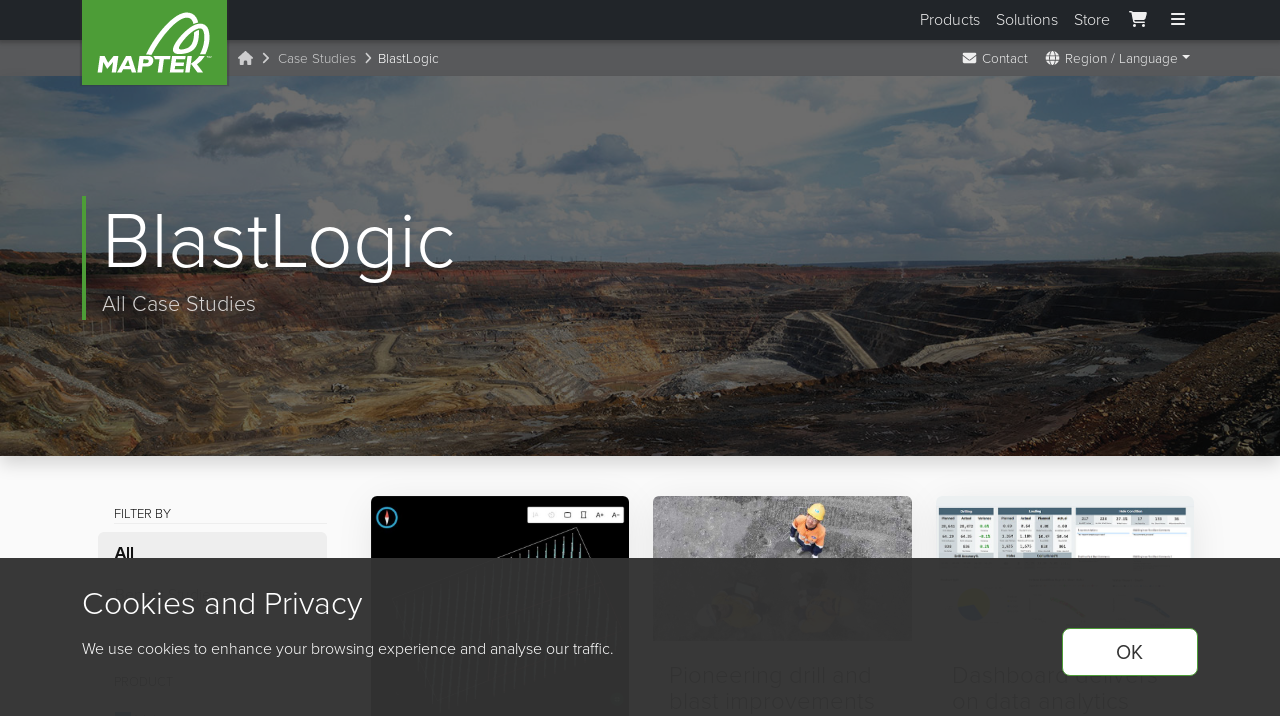

--- FILE ---
content_type: text/html; charset=UTF-8
request_url: https://www.maptek.com/case_studies/blastlogic/
body_size: 141990
content:
<!DOCTYPE html>
<html lang="en">
<!-- InstanceBegin template="/Templates/Maptek2015_en.dwt" codeOutsideHTMLIsLocked="false" -->

<head>
        <meta charset="UTF-8">
    <meta name="viewport" content="width=device-width, initial-scale=1">
<meta name="algolia-site-verification" content="E913A8431CB1EBC8" />

<link rel="icon" href="/images/core/favicon/icon.svg" type="image/svg+xml">
<link rel="icon" href="/images/core/favicon/favicon.ico" sizes="any">
<link rel="apple-touch-icon" href="/images/core/favicon/apple-touch-icon.png">
<link rel="manifest" href="/images/core/favicon/manifest.webmanifest">

<!-- <link rel="stylesheet" href="https://use.typekit.net/kkb1mca.css"> -->
<link rel="stylesheet" href="https://use.typekit.net/wek8tia.css">
<link rel="stylesheet" href="/dist/css/styles.css?cb=1677713282417">
<script src="/dist/js/autoBreadcrumbs.js?cb=1677713282417"></script>
<!-- Fontawesome v6 -->
<script src="https://kit.fontawesome.com/9192b33d8f.js" crossorigin="anonymous"></script>
<script type="text/javascript" src="https://cdn.amplitude.com/script/45bb348e12d55432f20587878058867f.experiment.js"></script>    <!-- InstanceBeginEditable name="doctitle" -->
    <title>Maptek - BlastLogic</title>
    <!-- InstanceEndEditable -->
    <link rel="alternate" type="application/rss+xml" title="Maptek News" href="http://feeds.feedburner.com/MaptekNews" />
    <link rel="canonical" href="https://www.maptek.com/case_studies/blastlogic/">    <!-- InstanceBeginEditable name="meta" -->
    <meta name="description" content="">
    <meta name="author" content="">
    <!-- InstanceEndEditable -->
    <meta property="og:image" content="http://www.maptek.com/images/core/Maptek_Logo_OpenGraph_360x200.png" />    <!-- InstanceBeginEditable name="head" -->
    <meta name="description" content="">
    <meta name="author" content="">
    <!-- InstanceEndEditable -->
    <style>
        .navigation.pagination {
            justify-content: flex-end;
        }

        .navigation.pagination .nav-links {
            display: flex;
            margin-top: 1.5rem;
            border-radius: 4px;
        }

        .navigation.pagination .screen-reader-text {
            display: none;
        }

        .navigation.pagination .page-numbers {
            color: #666;
            text-decoration: none;
            padding: 6px 12px;
            display: inline-block;
            background: white;
            border: 1px solid #ddd;
        }

        .navigation.pagination .page-numbers:first-child {
            border-top-left-radius: 3px;
            border-bottom-left-radius: 3px;
        }

        .navigation.pagination .page-numbers:last-child {
            border-top-right-radius: 3px;
            border-bottom-right-radius: 3px;
        }

        .navigation.pagination .page-numbers:not(:last-child) {
            border-right: none;
        }

        .navigation.pagination .page-numbers:not(.current):hover {
            background-color: #eee;
        }

        .navigation.pagination .current {
            background-color: var(--bs-primary);
            color: white;
        }
    </style>
</head>

<body>
    <noscript><iframe src="https://www.googletagmanager.com/ns.html?id=GTM-PH7MWZ" height="0" width="0"
        style="display:none;visibility:hidden"></iframe></noscript>
<script src="/dist/js/gtmCookie.js?cb=1677713282417"></script>

<a href="#main-content" style="visibility: hidden; position: absolute;">Skip to main content</a>

<div class="modal fade-out" id="fullscreenMenu" tabindex="-1" aria-labelledby="fullscreenMenuLabel" aria-hidden="true"
    role="dialog">
    <div class="modal-dialog modal-fullscreen">
        <div class="modal-content">
            <div class="container">
                <div class="logo-cont">
                    <a class="brand logo-maptek _menu_link" href="/">
                        <img alt="Maptek" src="/images/core/maptek_logo.svg" width="100%" height="100%">
                    </a>
                </div>
                <div class="modal-header">
                    <button type="button" id="close-button" class="btn-close btn-close-white" data-bs-dismiss="modal"
                        aria-label="Close"></button>
                    <h5 class="modal-title d-none" id="fullscreenMenuLabel">Menu</h5>
                </div>
            </div>
            <div class="modal-body">
                <div class="container">
                    <div class="footer--v12">
                        <!-- Search & quick links -->
                        <div class="row align-items-end gy-3 mb-5">
                            <div class="col-lg-5 col-xl-6">
                                <p class="h3 mt-0 mb-3">How can we help?</p>
                                <form action="/results.html" class="navbar-right" role="search" method="get">
                                    <div class="input-group">
                                        <input type="text" id="search_bar" name="addsearch" required
                                            class="form-control text" placeholder="search maptek.com"
                                            autocomplete="off">
                                        <button type="submit" name="sa" class="btn btn-primary">
                                            <i class="fas fa-search"></i> Search
                                        </button>
                                    </div>
                                </form>
                            </div>
                            <div class="col-lg-7 col-xl-6">
                                <div class="row row-cols-3 g-2 row-cols-sm-4 row-cols-md-6 justify-content-center">
                                    <div class="col">
                                        <a href="/support/" class="productCard menu_product_card_link"
                                            id="support-product-card-nav" aria-label="Support">
                                            <div class="productCard_inner">
                                                <div class="productCard_icon">
                                                    <i class="mi mi-maptek-support mi-72"></i>
                                                </div>
                                                <div class="productCard_labelCont">
                                                    <span class="productCard_label">Support</span>
                                                </div>
                                            </div>
                                        </a>
                                    </div>
                                    <div class="col">
                                        <a class="productCard menu_product_card_link" id="contact-product-card-nav"
                                            href="/contact/" aria-label="Contact">
                                            <div class="productCard_inner">
                                                <div class="productCard_icon">
                                                    <i class="mi mi-maptek-contact mi-72"></i>
                                                </div>
                                                <div class="productCard_labelCont">
                                                    <span class="productCard_label">Contact</span>
                                                </div>
                                            </div>
                                        </a>
                                    </div>
                                    <div class="col">
                                        <a href="/careers/" aria-label="Careers" id="careers-product-card-nav"
                                            class="productCard menu_product_card_link">
                                            <div class="productCard_inner">
                                                <div class="productCard_icon">
                                                    <i class="mi mi-maptek-careers mi-72"></i>
                                                </div>
                                                <div class="productCard_labelCont">
                                                    <span class="productCard_label">Careers</span>
                                                </div>
                                            </div>
                                        </a>
                                    </div>
                                    <div class="col">
                                        <a href="/contact/offices.html" id="offices-product-card-nav"
                                            class="productCard menu_product_card_link">
                                            <div class="productCard_inner">
                                                <div class="productCard_icon">
                                                    <i class="mi mi-maptek-offices mi-72"></i>
                                                </div>
                                                <div class="productCard_labelCont">
                                                    <span class="productCard_label">Offices</span>
                                                </div>
                                            </div>
                                        </a>
                                    </div>
                                    <div class="col">
                                        <a href="/training/" class="productCard menu_product_card_link"
                                            id="training-product-card-nav" aria-label="Training">
                                            <div class="productCard_inner">
                                                <div class="productCard_icon">
                                                    <i class="mi mi-maptek-training mi-72"></i>
                                                </div>
                                                <div class="productCard_labelCont">
                                                    <span class="productCard_label">Training</span>
                                                </div>
                                            </div>
                                        </a>
                                    </div>
                                    <div class="col">
                                        <a href="/account/" id="maptek-account-product-card-nav"
                                            class="productCard menu_product_card_link productCard--secondary">
                                            <div class="productCard_inner">
                                                <div class="productCard_icon">
                                                    <i class="mi mi-maptek-account mi-72"></i>
                                                </div>
                                                <div class="productCard_labelCont">
                                                    <div class="productCard_biglabel">Maptek<br>Account</div>
                                                </div>
                                            </div>
                                        </a>
                                    </div>
                                </div>
                            </div>
                        </div>
                        <!-- Tab section for Products / Solutions -->
                        <div class="d-none d-md-block">
                            <ul class="nav nav-tabs justify-content-center mb-3" id="menu-tab" role="tablist">
                                <li class="nav-item" role="presentation">
                                    <a class="nav-link active" id="products-tab-button" data-bs-toggle="tab"
                                        href="#tabs-products" role="tab" aria-controls="tabs-products"
                                        aria-selected="true">Products</a>
                                </li>
                                <li class="nav-item" role="presentation">
                                    <a class="nav-link" id="solutions-tab-button" data-bs-toggle="tab"
                                        href="#tabs-solutions" role="tab" aria-controls="tabs-solutions"
                                        aria-selected="false">Solutions</a>
                                </li>
                            </ul>
                            <div class="tab-content mb-4" id="menu-tabContent">
                                <div class="tab-pane fade show active" id="tabs-products" role="tabpanel"
                                    aria-labelledby="tabs-products-tab">
                                    <!-- Products -->
                                    <div class="row d-none d-xl-flex">
                                        <div class="col-12 col-lg-3">
                                            <a href="/products/vestrex/" class="products-hero-link">
                                                <div class="products-hero">
                                                    <div class="m-box no-hover pb-1">
                                                        <div class="m-product-icon">
                                                            <i class="mi mi-vestrex mi-32"></i>
                                                        </div>
                                                        <div class="m-product-body">
                                                            <h4>Vestrex</h4>
                                                            <div class="text-grey-300 small">
                                                                Automation & orchestration for strategic decision making
                                                            </div>
                                                        </div>
                                                    </div>
                                                    <div class="d-flex flex-column gap-1">
                                                        <div class="d-flex px-2 align-items-center">
                                                            <i class="mi mi-32 mi-mds"></i>
                                                            <div class="m-box no-hover pb-0">
                                                                <div class="m-product-body">
                                                                    <div class="text-grey-300">MDS</div>
                                                                    <p>
                                                                        Maptek Data System
                                                                    </p>
                                                                </div>
                                                            </div>
                                                        </div>
                                                        <div class="d-flex px-2 align-items-center">
                                                            <i class="mi mi-32 mi-mcf"></i>
                                                            <div class="m-box no-hover pb-0">
                                                                <div class="m-product-body">
                                                                    <div class="text-grey-300">MCF</div>
                                                                    <p>
                                                                        Maptek Compute Framework
                                                                    </p>
                                                                </div>
                                                            </div>
                                                        </div>
                                                        <div class="d-flex px-2 align-items-center">
                                                            <i class="mi mi-32 mi-moe"></i>
                                                            <div class="m-box no-hover">
                                                                <div class="m-product-body">
                                                                    <div class="text-grey-300">MOE</div>
                                                                    <p>
                                                                        Maptek Orchestration Environment
                                                                    </p>
                                                                </div>
                                                            </div>
                                                        </div>
                                                    </div>
                                                    <div class="px-2">
                                                        <p class="mb-0 text-grey-300">Join our early access program to
                                                            unlock value
                                                            for
                                                            your
                                                            organisation.</p>
                                                        <button class="btn btn-link text-end text-grey-300">Learn
                                                            more</button>
                                                    </div>
                                                </div>
                                            </a>
                                        </div>
                                        <div class="col-12 col-lg-9">
                                            <div class="gy-0 gx-3 row row-cols-2 row-cols-lg-3 py-2">
                                                <div class="col">
                                                    <a class="td-none _menu_link" id="product-vulcan"
                                                        href="/products/vulcan/">
                                                        <div class="m-box">
                                                            <div class="m-product-icon">
                                                                <i class="mi mi-vulcan mi-32"></i>
                                                            </div>
                                                            <div class="m-product-body">
                                                                <h4>Vulcan</h4>
                                                                <p>
                                                                    3D mine planning & geological modelling
                                                                </p>
                                                            </div>
                                                        </div>
                                                    </a>
                                                </div>
                                                <div class="col">
                                                    <a class="td-none _menu_link" id="product-blastlogic"
                                                        href="/products/blastlogic/">
                                                        <div class="m-box">
                                                            <div class="m-product-icon">
                                                                <i class="mi mi-blastlogic mi-32"></i>
                                                            </div>
                                                            <div class="m-product-body">
                                                                <h4>BlastLogic</h4>
                                                                <p>
                                                                    Drill & blast management
                                                                </p>
                                                            </div>
                                                        </div>
                                                    </a>
                                                </div>
                                                <div class="col">
                                                    <a class="td-none _menu_link" id="product-scanners"
                                                        href="/products/scanners/">
                                                        <div class="m-box">
                                                            <div class="m-product-icon">
                                                                <i class="mi mi-scanner mi-32"></i>
                                                            </div>
                                                            <div class="m-product-body">
                                                                <h4>Laser Scanners</h4>
                                                                <p>3D laser scanning & imaging</p>
                                                            </div>
                                                        </div>
                                                    </a>
                                                </div>
                                                <div class="col">
                                                    <a class="td-none _menu_link" id="product-geologycore"
                                                        href="/products/geologycore/">
                                                        <div class="m-box">
                                                            <div class="m-product-icon">
                                                                <i class="mi mi-geologycore mi-32"></i>
                                                            </div>
                                                            <div class="m-product-body">
                                                                <h4>GeologyCore</h4>
                                                                <p>
                                                                    Streamlined geological modelling workflow
                                                                </p>
                                                            </div>
                                                        </div>
                                                    </a>
                                                </div>
                                                <div class="col">
                                                    <a class="td-none _menu_link" id="product-evolution"
                                                        href="/products/evolution/">
                                                        <div class="m-box">
                                                            <div class="m-product-icon">
                                                                <i class="mi mi-evolution mi-32"></i>
                                                            </div>
                                                            <div class="m-product-body">
                                                                <h4>Evolution</h4>
                                                                <p>Interconnected mine scheduling</p>
                                                            </div>
                                                        </div>
                                                    </a>
                                                </div>
                                                <div class="col">
                                                    <a class="td-none _menu_link" id="product-pointstudio"
                                                        href="/products/pointstudio/">
                                                        <div class="m-box">
                                                            <div class="m-product-icon">
                                                                <i class="mi mi-pointstudio mi-32"></i>
                                                            </div>
                                                            <div class="m-product-body">
                                                                <h4>PointStudio</h4>
                                                                <p>Point cloud processing & analysis</p>
                                                            </div>
                                                        </div>
                                                    </a>
                                                </div>
                                                <div class="col">
                                                    <a class="td-none _menu_link" id="product-domainmcf"
                                                        href="/products/domainmcf/">
                                                        <div class="m-box">
                                                            <div class="m-product-icon">
                                                                <i class="mi mi-domainmcf mi-32"></i>
                                                            </div>
                                                            <div class="m-product-body">
                                                                <h4>DomainMCF</h4>
                                                                <p>
                                                                    Machine learning assisted domain modelling
                                                                </p>
                                                            </div>
                                                        </div>
                                                    </a>
                                                </div>
                                                <div class="col">
                                                    <a class="td-none _menu_link" id="product-visionv2x"
                                                        href="/products/visionv2x/">
                                                        <div class="m-box">
                                                            <div class="m-product-icon"><i
                                                                    class="mi mi-visionmmp mi-32"></i>
                                                            </div>
                                                            <div class="m-product-body">
                                                                <h4>VisionV2X</h4>
                                                                <p>Reliable proximity awareness underground</p>
                                                            </div>
                                                        </div>
                                                    </a>
                                                </div>
                                                <div class="col">
                                                    <a class="td-none _menu_link" id="product-sentry"
                                                        href="/products/sentry/">
                                                        <div class="m-box">
                                                            <div class="m-product-icon">
                                                                <i class="mi mi-sentry mi-32"></i>
                                                            </div>
                                                            <div class="m-product-body">
                                                                <h4>Sentry</h4>
                                                                <p>
                                                                    LiDAR-based stability & convergence monitoring
                                                                </p>
                                                            </div>
                                                        </div>
                                                    </a>
                                                </div>
                                                <div class="col">
                                                    <a class="td-none _menu_link" id="product-resource-tracking"
                                                        href="/products/resource_tracking/">
                                                        <div class="m-box">
                                                            <div class="m-product-icon"><i class="mi mi-mrt mi-32"></i>
                                                            </div>
                                                            <div class="m-product-body">
                                                                <h4>Maptek Resource Tracking</h4>
                                                                <p>Material tracking & reconciliation systems</p>
                                                            </div>
                                                        </div>
                                                    </a>
                                                </div>
                                                <div class="col">
                                                    <a class="td-none _menu_link" id="product-geospatial-manager"
                                                        href="/products/geospatial_manager/">
                                                        <div class="m-box">
                                                            <div class="m-product-icon"><i
                                                                    class="mi mi-geospatial-manager mi-32"></i></div>
                                                            <div class="m-product-body">
                                                                <h4>GeoSpatial Manager</h4>
                                                                <p>Dynamic survey surface updates</p>
                                                            </div>
                                                        </div>
                                                    </a>
                                                </div>
                                                <div class="col">
                                                    <a class="td-none _menu_link" id="product-pointmodeller"
                                                        href="/products/pointmodeller/">
                                                        <div class="m-box">
                                                            <div class="m-product-icon"><i
                                                                    class="mi mi-pointmodeller mi-32"></i>
                                                            </div>
                                                            <div class="m-product-body">
                                                                <h4>PointModeller</h4>
                                                                <p>Derive value from airborne or mobile sensor data</p>
                                                            </div>
                                                        </div>
                                                    </a>
                                                </div>
                                            </div>
                                        </div>
                                    </div>
                                    <div class="row row-cols-md-2 row-cols-xl-4 gy-3 d-xl-none">
                                        <div class="col d-flex flex-column gap-2">
                                            <a href="/products/vestrex/" class="products-hero-link">
                                                <div class="products-hero">
                                                    <div class="m-box no-hover pb-1">
                                                        <div class="m-product-icon">
                                                            <i class="mi mi-vestrex mi-32"></i>
                                                        </div>
                                                        <div class="m-product-body">
                                                            <h4>Vestrex</h4>
                                                            <div class="text-grey-300 small">
                                                                Automation & orchestration for strategic decision making
                                                            </div>
                                                        </div>
                                                    </div>
                                                    <div class="d-flex flex-column gap-1">
                                                        <div class="d-flex px-2 align-items-center">
                                                            <i class="mi mi-32 mi-mds"></i>
                                                            <div class="m-box no-hover pb-0">
                                                                <div class="m-product-body no-hover">
                                                                    <div class="text-grey-300">MDS</div>
                                                                    <p>
                                                                        Maptek Data System
                                                                    </p>
                                                                </div>
                                                            </div>
                                                        </div>
                                                        <div class="d-flex px-2 align-items-center">
                                                            <i class="mi mi-32 mi-mcf"></i>
                                                            <div class="m-box no-hover pb-0">
                                                                <div class="m-product-body no-hover">
                                                                    <div class="text-grey-300">MCF</div>
                                                                    <p>
                                                                        Maptek Compute Framework
                                                                    </p>
                                                                </div>
                                                            </div>
                                                        </div>
                                                        <div class="d-flex px-2 align-items-center">
                                                            <i class="mi mi-32 mi-moe"></i>
                                                            <div class="m-box no-hover">
                                                                <div class="m-product-body no-hover">
                                                                    <div class="text-grey-300">MOE</div>
                                                                    <p>
                                                                        Maptek Orchestration Environment
                                                                    </p>
                                                                </div>
                                                            </div>
                                                        </div>
                                                    </div>
                                                    <div class="px-2">
                                                        <p class="mb-0 text-grey-300">Join our early access program to
                                                            unlock value
                                                            for
                                                            your
                                                            organisation.</p>
                                                        <p>
                                                            <button class="btn btn-link text-grey-300">Learn
                                                                more</button>
                                                        </p>

                                                    </div>
                                                </div>
                                            </a>
                                            <a class="td-none _menu_link" id="product-blastlogic"
                                                href="/products/blastlogic/">
                                                <div class="m-box">
                                                    <div class="m-product-icon">
                                                        <i class="mi mi-blastlogic mi-32"></i>
                                                    </div>
                                                    <div class="m-product-body">
                                                        <h4>BlastLogic</h4>
                                                        <p>
                                                            Drill & blast management
                                                        </p>
                                                    </div>
                                                </div>
                                            </a>
                                            <a class="td-none _menu_link" id="product-evolution"
                                                href="/products/evolution/">
                                                <div class="m-box">
                                                    <div class="m-product-icon">
                                                        <i class="mi mi-evolution mi-32"></i>
                                                    </div>
                                                    <div class="m-product-body">
                                                        <h4>Evolution</h4>
                                                        <p>Interconnected mine scheduling<br /><br class="d-lg-none" />
                                                        </p>
                                                    </div>
                                                </div>
                                            </a>
                                            <a class="td-none _menu_link" id="product-visionv2x"
                                                href="/products/visionv2x/">
                                                <div class="m-box">
                                                    <div class="m-product-icon"><i class="mi mi-visionmmp mi-32"></i>
                                                    </div>
                                                    <div class="m-product-body">
                                                        <h4>VisionV2X</h4>
                                                        <p>Reliable proximity awareness underground</p>
                                                    </div>
                                                </div>
                                            </a>
                                            <a class="td-none _menu_link" id="product-geospatial-manager"
                                                href="/products/geospatial_manager/">
                                                <div class="m-box">
                                                    <div class="m-product-icon"><i
                                                            class="mi mi-geospatial-manager mi-32"></i></div>
                                                    <div class="m-product-body">
                                                        <h4>GeoSpatial Manager</h4>
                                                        <p>Dynamic survey surface updates</p>
                                                    </div>
                                                </div>
                                            </a>
                                        </div>
                                        <div class="col d-flex flex-column gap-2">
                                            <a class="td-none _menu_link" id="product-vulcan" href="/products/vulcan/">
                                                <div class="m-box">
                                                    <div class="m-product-icon">
                                                        <i class="mi mi-vulcan mi-32"></i>
                                                    </div>
                                                    <div class="m-product-body">
                                                        <h4>Vulcan</h4>
                                                        <p>
                                                            3D mine planning & geological modelling
                                                        </p>
                                                    </div>
                                                </div>
                                            </a>
                                            <a class="td-none _menu_link" id="product-geologycore"
                                                href="/products/geologycore/">
                                                <div class="m-box">
                                                    <div class="m-product-icon">
                                                        <i class="mi mi-geologycore mi-32"></i>
                                                    </div>
                                                    <div class="m-product-body">
                                                        <h4>GeologyCore</h4>
                                                        <p>
                                                            Streamlined geological modelling workflow
                                                        </p>
                                                    </div>
                                                </div>
                                            </a>
                                            <a class="td-none _menu_link" id="product-domainmcf"
                                                href="/products/domainmcf/">
                                                <div class="m-box">
                                                    <div class="m-product-icon">
                                                        <i class="mi mi-domainmcf mi-32"></i>
                                                    </div>
                                                    <div class="m-product-body">
                                                        <h4>DomainMCF</h4>
                                                        <p>
                                                            Machine learning assisted domain modelling
                                                        </p>
                                                    </div>
                                                </div>
                                            </a>
                                            <a class="td-none _menu_link" id="product-resource-tracking"
                                                href="/products/resource_tracking/">
                                                <div class="m-box">
                                                    <div class="m-product-icon"><i class="mi mi-mrt mi-32"></i>
                                                    </div>
                                                    <div class="m-product-body">
                                                        <h4>Maptek Resource Tracking</h4>
                                                        <p>Material tracking & reconciliation systems</p>
                                                    </div>
                                                </div>
                                            </a>
                                            <a class="td-none _menu_link" id="product-scanners"
                                                href="/products/scanners/">
                                                <div class="m-box">
                                                    <div class="m-product-icon">
                                                        <i class="mi mi-scanner mi-32"></i>
                                                    </div>
                                                    <div class="m-product-body">
                                                        <h4>Laser Scanners</h4>
                                                        <p>3D laser scanning & imaging</p>
                                                    </div>
                                                </div>
                                            </a>
                                            <a class="td-none _menu_link" id="product-pointstudio"
                                                href="/products/pointstudio/">
                                                <div class="m-box">
                                                    <div class="m-product-icon">
                                                        <i class="mi mi-pointstudio mi-32"></i>
                                                    </div>
                                                    <div class="m-product-body">
                                                        <h4>PointStudio</h4>
                                                        <p>Point cloud processing & analysis</p>
                                                    </div>
                                                </div>
                                            </a>
                                            <a class="td-none _menu_link" id="product-sentry" href="/products/sentry/">
                                                <div class="m-box">
                                                    <div class="m-product-icon">
                                                        <i class="mi mi-sentry mi-32"></i>
                                                    </div>
                                                    <div class="m-product-body">
                                                        <h4>Sentry</h4>
                                                        <p>
                                                            LiDAR-based stability & convergence monitoring
                                                        </p>
                                                    </div>
                                                </div>
                                            </a>
                                            <a class="td-none _menu_link" id="product-pointmodeller"
                                                href="/products/pointmodeller/">
                                                <div class="m-box">
                                                    <div class="m-product-icon"><i
                                                            class="mi mi-pointmodeller mi-32"></i>
                                                    </div>
                                                    <div class="m-product-body">
                                                        <h4>PointModeller</h4>
                                                        <p>Derive value from airborne or mobile sensor data</p>
                                                    </div>
                                                </div>
                                            </a>
                                        </div>
                                    </div>
                                </div>
                                <div class="tab-pane fade" id="tabs-solutions" role="tabpanel"
                                    aria-labelledby="tabs-solutions-tab">
                                    <div class="row row-cols-2 row-cols-lg-3 py-2">
                                        <div class="col">
                                            <a class="td-none _menu_link" id="exploration-solution"
                                                href="/solutions/exploration_and_geology.html">
                                                <div class="m-box">
                                                    <div class="m-product-body">
                                                        <h4>Exploration &amp; Geology</h4>
                                                        <p>Fully utilise your exploration data to build more accurate
                                                            models and estimations to better inform mine planning.</p>
                                                        <a href="/solutions/exploration_and_geology.html"
                                                            class="btn btn-link btn-sm mt-2 alignright">Learn More</a>
                                                    </div>
                                                </div>
                                            </a>
                                        </div>
                                        <div class="col">
                                            <a class="td-none _menu_link" id="planning-solution"
                                                href="/solutions/planning_and_design.html">
                                                <div class="m-box">
                                                    <div class="m-product-body">
                                                        <h4>Planning &amp; Design</h4>
                                                        <p>Build and evaluate a variety of mine scenarios to ensure you
                                                            produce operationally viable plans and schedules.</p>
                                                        <a href="/solutions/planning_and_design.html"
                                                            class="btn btn-link btn-sm mt-2 alignright">Learn More</a>
                                                    </div>
                                                </div>
                                            </a>
                                        </div>
                                        <div class="col">
                                            <a class="td-none _menu_link" id="operations-solution"
                                                href="/solutions/operations_and_production.html">
                                                <div class="m-box">
                                                    <div class="m-product-body">
                                                        <h4>Operations &amp; Production</h4>
                                                        <p>Keep track of key activities across your processes to
                                                            continually
                                                            increase production, efficiency and safety.</p>
                                                        <a href="/solutions/operations_and_production.html"
                                                            class="btn btn-link btn-sm mt-2 alignright">Learn More</a>
                                                    </div>
                                                </div>
                                            </a>
                                        </div>
                                    </div>
                                </div>
                            </div>
                        </div>
                        <!-- Nav Links -->
                        <div class="footer__navLinks row row-cols-1 row-cols-md-2 row-cols-lg-5">
                            <div class="col d-md-none">
                                <h4><a class="_menu_link" id="menu-link-products" href="/products/">Products</a></h4>
                                <div class="nav-links">
                                    <a class="_menu_link" id="menu-link-vulcan" href="/products/vulcan/"><i
                                            class="mi mi-vulcan"></i>Vulcan</a>
                                    <a class="_menu_link" id="menu-link-scanners" href="/products/scanners/"><i
                                            class="mi mi-scanner"></i>Laser
                                        Scanners</a>
                                    <a class="_menu_link" id="menu-link-pointstudio" href="/products/pointstudio/"><i
                                            class="mi mi-pointstudio"></i>PointStudio</a>
                                    <a class="_menu_link" id="menu-link-blastlogic" href="/products/blastlogic/"><i
                                            class="mi mi-blastlogic"></i>BlastLogic</a>
                                    <a class="_menu_link" id="menu-link-evolution" href="/products/evolution/"><i
                                            class="mi mi-evolution"></i>Evolution</a>
                                    <a class="_menu_link" id="menu-link-sentry" href="/products/sentry/"><i
                                            class="mi mi-sentry"></i>Sentry</a>
                                    <a class="_menu_link" id="menu-link-geologycore" href="/products/geologycore/"><i
                                            class="mi mi-geologycore"></i>GeologyCore</a>
                                    <a class="_menu_link" id="menu-link-gsm" href="/products/geospatial_manager/"><i
                                            class="mi mi-geospatial-manager"></i>GeoSpatial Manager</a>
                                    <a class="_menu_link" id="menu-link-visionv2x" href="/products/visionv2x/"><i
                                            class="mi mi-visionmmp"></i>VisionV2X</a>
                                    <a class="_menu_link" id="menu-link-domainmcf" href="/products/domainmcf/"><i
                                            class="mi mi-domainmcf"></i>DomainMCF</a>
                                    <a class="_menu_link" id="menu-link-pointmodeller"
                                        href="/products/pointmodeller/"><i
                                            class="mi mi-pointmodeller"></i>PointModeller</a>
                                    <a class="_menu_link" id="menu-link=mrt" href="/products/resource_tracking/"><i
                                            class="mi mi-mrt"></i>Resource Tracking</a>
                                </div>
                                <h4>Cloud Ecosystem</h4>
                                <div class="nav-links">
                                    <a class="_menu_link" id="menu-link-vestrex" href="/products/vestrex/"><i
                                            class="mi mi-vestrex"></i>Vestrex</a>
                                    <a class="_menu_link" id="menu-link-mds" href="/products/vestrex/index.html#mds"><i
                                            class="mi mi-mds"></i>MDS</a>
                                    <a class="_menu_link" id="menu-link-mcf" href="/products/vestrex/index.html#mcf"><i
                                            class="mi mi-mcf"></i>MCF</a>
                                    <a class="_menu_link" id="menu-link-moe" href="/products/vestrex/index.html#moe"><i
                                            class="mi mi-moe"></i>MOE</a>
                                </div>
                            </div>
                            <div class="col">
                                <h4><a class="_menu_link" id="menu-link-training" href="/training/">Training</a></h4>
                                <div class="nav-links">
                                    <a class="_menu_link" id="menu-link-online-training" href="/training/online/"><i
                                            class="fas fa-globe"></i>Online
                                        Training</a>
                                    <a class="_menu_link" id="menu-link-training-au" href="/training/australia.html"><i
                                            class="fas fa-globe-asia"></i>Australia</a>
                                    <a class="_menu_link" id="menu-link-training-na" href="/training/north_america/"><i
                                            class="fas fa-globe-americas"></i>North America</a>
                                    <a class="_menu_link" id="menu-link-training-eu" href="/training/europe/"><i
                                            class="fas fa-globe-europe"></i>Europe</a>
                                    <a class="_menu_link" id="menu-link-training-rsa"
                                        href="/training/south_africa.html"><i class="fas fa-globe-africa"></i>Southern
                                        Africa</a>
                                    <a class="_menu_link" id="menu-link-training-mx" href="/mx/capacitacion/"><i
                                            class="fas fa-globe-americas"></i>Mexico
                                        <small>(Spanish)</small></a>
                                    <a class="_menu_link" id="menu-link-training-sa" href="/cl/capacitacion/"><i
                                            class="fas fa-globe-americas"></i>South America
                                        <small>(Spanish)</small></a>
                                </div>
                            </div>
                            <div class="col">
                                <div class="d-md-none">
                                    <h4><a class="_menu_link" id="menu-link-solutions" href="/solutions">Solutions</a>
                                    </h4>
                                    <div class="nav-links">
                                        <a class="_menu_link" id="menu-link-exploration"
                                            href="/solutions/exploration_and_geology.html"><i
                                                class="fa-solid fa-mountains"></i>Exploration &amp; Geology</a>
                                        <a class="_menu_link" id="menu-link-planning"
                                            href="/solutions/planning_and_design.html"><i
                                                class="fa-solid fa-pen-ruler"></i>Planning
                                            &amp; Design</a>
                                        <a class="_menu_link" id="menu-link-operations"
                                            href="/solutions/operations_and_production.html"><i
                                                class="fak fa-mine-truck"></i>Operations &amp;
                                            Production</a>
                                    </div>
                                </div>
                                <h4><a class="_menu_link" id="menu-link-services" href="/services">Services</a></h4>
                                <div class="nav-links">
                                    <a class="_menu_link" id="menu-link-consulting" href="/services/consulting.html"><i
                                            class="fas fa-user-tie"></i>Consulting</a>
                                </div>
                                <h4><a class="_menu_link" id="menu-link-video" href="/video">Videos</a></h4>
                                <div class="nav-links">
                                    <a class="_menu_link" id="menu-link-webinars" href="/video/webinars.html"><i
                                            class="fas fa-desktop"></i>Webinars</a>
                                    <a class="_menu_link" id="menu-link-solution-vids" href="/video/solution.html"><i
                                            class="fas fa-video-plus"></i>Solution Videos</a>
                                    <a class="_menu_link" id="menu-link-how-to-vids" href="/video/how_to.html"><i
                                            class="fas fa-clapperboard-play"></i>How To
                                        Videos</a>
                                </div>
                            </div>
                            <div class="col">
                                <h4>
                                    <a class="_menu_link" id="menu-link-news-title" href="/news">News</a> and
                                    <a class="_menu_link" id="menu-link-events-title" href="/events/">Events</a>
                                </h4>
                                <div class="nav-links">
                                    <a class="_menu_link" id="menu-link-news" href="/news/"><i
                                            class="fas fa-newspaper"></i>News</a>
                                    <a class="_menu_link" id="menu-link-blogs" href="/blogs/"><i
                                            class="fas fa-rss"></i>Blogs</a>
                                    <a class="_menu_link" id="menu-link-events" href="/events/"><i
                                            class="fas fa-calendar"></i>Upcoming Events</a>
                                </div>
                                <h4>Resources</h4>
                                <div class="nav-links">
                                    <a class="_menu_link" id="menu-link-forge" href="/forge/"><i
                                            class="fas fa-book-open"></i>Forge
                                        Newsletter</a>
                                    <a class="_menu_link" id="menu-link-case-studies" href="/case_studies"><i
                                            class="fa-solid fa-book"></i>Case Studies</a>
                                    <a class="_menu_link" id="menu-link-labs" href="https://labs.maptek.com/"><i
                                            class="mi mi-maptek-labs-white"></i>Maptek
                                        Labs</a>
                                </div>
                            </div>

                            <div class="col">
                                <h4><a class="_menu_link" id="menu-link-about" href="/about/">Our Story</a></h4>
                                <div class="nav-links">
                                    <a class="_menu_link" id="menu-link-history" href="/about/our_history.html"><i
                                            class="mi mi-maptek-white"></i>Our
                                        History</a>
                                    <a class="_menu_link" id="menu-link-future" href="/about/our_future.html"><i
                                            class="fa-solid fa-sun-bright"></i>Our
                                        Future</a>
                                    <a class="_menu_link" id="menu-link-collab" href="/about/collaboration/"><i
                                            class="fa-solid fa-handshake"
                                            style="transform: rotate(-45deg)"></i>Collaboration</a>
                                </div>
                                <h4><a class="_menu_link" id="menu-link-careers-title"
                                        href="/careers/">Opportunities</a></h4>
                                <div class="nav-links">
                                    <a class="_menu_link" id="menu-link-careers" href="/careers/"><i
                                            class="fa-solid fa-helmet-safety"></i>Careers</a>
                                    <a class="_menu_link" id="menu-link-internships"
                                        href="/careers/internships/index.html"><i
                                            class="fa-solid fa-graduation-cap"></i>Intern Programs</a>
                                    <a class="_menu_link" id="menu-link-university-engagement"
                                        href="/about/collaboration/universities.html"><i
                                            class="fa-solid fa-building-columns"></i>University Engagement</a>
                                </div>
                            </div>
                            <div class="col">
                                <h4><a class="_menu_link" id="menu-link-company" href="/about/">Company <span
                                            class="d-lg-none d-xl-inline">and Culture</span></a></h4>
                                <div class="nav-links">
                                    <a class="_menu_link" id="menu-link-offices" href="/contact/offices.html"><i
                                            class="fa-solid fa-building"></i>Maptek
                                        Offices</a>
                                    <a class="_menu_link" id="menu-link-partners"
                                        href="/about/collaboration/partnerships.html"><i
                                            class="fa fa-handshake"></i>Partners</a>
                                    <a class="_menu_link" id="menu-link-resellers" href="/contact/resellers.html"><i
                                            class="fa-solid fa-store"></i>Resellers</a>
                                    <a class="_menu_link" id="menu-link-principles" href="/about/principles.html"><i
                                            class="fa-solid fa-list-ul"></i>Maptek
                                        Principles</a>
                                    <a class="_menu_link" id="menu-link-community" href="/about/community.html"><i
                                            class="fa-solid fa-user-group-simple"></i>Community</a>
                                    <a class="_menu_link" id="menu-link-awards" href="/about/awards.html"><i
                                            class="fa-solid fa-award"></i>Awards &amp;
                                        Accreditations</a>
                                </div>

                            </div>
                        </div>
                    </div>
                </div>
            </div>
        </div>
    </div>
</div>
</div>
<div class="fixed-top" id="mainNav">
    <div class="navbar navbar-expand-md navbar-main navbar-dark bg-dark">
        <div class="container">
            <div class="logo-cont">
                <a class="brand logo-maptek _menu_link" id="maptekLogo" href="/">
                    <img alt="Maptek" src="/images/core/maptek_logo.svg" width="100%" height="100%">
                </a>
            </div>
            <div class="navbar-header navbar-spacing justify-content-end">
                <div style="display: flex; align-items: center; justify-content: end; gap: 0.5rem;">
                    <a href="https://store.maptek.com" id="store-topnav-mobile" class="d-none d-md-none">
                        <i id="store-cartIcon-topnav-mobile" class="fas fa-fw fa-cart-shopping text-white"
                            style="font-size: 19px; padding-top: 4px;"></i>
                        <div id="cart-badge-mobile-170924"
                            style="display: none; background-color: rgb(183, 33, 38);color: white;font-size: 12px;min-width: 18px;min-height: 18px;justify-content: center;align-items: center;border-radius: 100%;position: absolute;top: 0px; transform: translate(85%, -0%);">
                        </div>
                    </a>
                    <button type="button" data-bs-toggle="modal" data-bs-target="#fullscreenMenu" class="navbar-toggler"
                        aria-label="Toggle menu">
                        <span class="navbar-toggler-icon"></span>
                    </button>
                </div>
            </div>

            <div id="navbar-collapse-1" class="navbar-collapse collapse">
                <ul class="nav navbar-nav navbar-right hidden-xs" id="search_nav">
                    <li class="nav-item">
                        <a class="nav-link _menu_link" id="products-topnav" onclick="products()" href="#"
                            data-bs-toggle="modal" data-bs-target="#fullscreenMenu">Products</a>
                    </li>
                    <li class="nav-item">
                        <a class="nav-link _menu_link" id="solutions-topnav" onclick="solutions()" href="#"
                            data-bs-toggle="modal" data-bs-target="#fullscreenMenu">Solutions</a>
                    </li>
                    <li class="nav-item d-none" id="storeTextNavItem">
                        <a class="nav-link _menu_link" id="storeText-topnav" href="https://store.maptek.com">Store</a>
                    </li>
                    <li class="nav-item relative d-none" id="storeCartNavItem" style="position: relative;">
                        <a href="https://store.maptek.com" class="nav-link menu-icon _menu_link" id="store-topnav">
                            <i id="store-cartIcon-topnav" class="fas fa-fw fa-cart-shopping"></i>
                            <div id="cart-badge"
                                style="background-color: #b72126; color: white; width: fit-content; width: fit-content; font-size: 12px; min-width: 18px; min-height: 18px; display: none; justify-content: center; border-radius: 100%; position: absolute; top: 0; right: 0; transform: translateY(-25%); transform: translateX(0%);">
                            </div>
                        </a>

                    </li>

                    <li class="nav-item dropdown yamm-fw">
                        <a href="#" data-bs-toggle="modal" data-bs-target="#fullscreenMenu"
                            class="nav-link menu-icon _menu_link" id="hamburger-topnav">
                            <i class="fas fa-fw fa-bars"></i>
                        </a>
                    </li>
                </ul>
                <form action="/results.html" class="navbar-form d-md-none d-lg-none d-xl-none" method="get">
                    <div class="input-group">
                        <input type="text" name="addsearch" required class="form-control text" placeholder="Search">
                        <span class="input-group-btn">
                            <button type="submit" name="sa" class="btn btn-primary" aria-label="Search">
                                <i class="fas fa-fw fa-search"></i>
                            </button>
                        </span>
                    </div>
                </form>
            </div>
        </div>
    </div>
</div>
</div>
<nav class="navbar navbar-dark navbar-expand navbar-sub">
    <div class="container w-100">
        <div class="col-md-8 col-lg-9 hidden-xs">
            <div class="b-crumb crumb-spacing">    <!-- InstanceBeginEditable name="Breadcrumb" -->
    <script type="text/javascript">
        breadcrumbs()
    </script>
    <!-- InstanceEndEditable -->
    </div>
</div>
<div class="col-md-4 col-lg-3">
    <ul class="navbar-nav justify-content-end">
        <li class="nav-item">
            <a class="nav-link breadcrumbsContact" id="breadcrumbs-contact" href="/contact/"><i
                    class="fas fa-fw fa-envelope"></i> Contact</a>
        </li>
        <li class="nav-item dropdown">
            <a class="nav-link dropdown-toggle" href="#" id="regionLanguageMenu" data-bs-toggle="dropdown"
                aria-expanded="false"><i class="fas fa-fw fa-globe"></i> Region / Language</a>
            <ul class="dropdown-menu" aria-labelledby="regionLanguageMenu" style="z-index: 1050;">
                <li>
                    <h6 class="dropdown-header"><strong class="fw-bold">English</strong></h6>
                </li>
                <li><a class="dropdown-item text-primary" href="/" id="breadcrumbs-global">Global site</a></li>
                <li></li>
                <li>
                    <h6 class="dropdown-header"><strong class="fw-bold">Español</strong> / <span
                            class="text-muted">Spanish</span></h6>
                </li>
                <li><a class="dropdown-item text-primary" href="/cl/" id="breadcrumbs-chile">Chile</a></li>
                <li><a class="dropdown-item text-primary" href="/mx/" id="breadcrumbs-mexico">México</a></li>
                <li></li>
                <li>
                    <h6 class="dropdown-header"><strong class="fw-bold">Français</strong> / <span
                            class="text-muted">French</span></h6>
                </li>
                <li><a class="dropdown-item text-primary" href="/fr/" id="breadcrumbs-canada">Canada</a></li>
                <li></li>
                <li>
                    <h6 class="dropdown-header"><strong class="fw-bold">Português</strong> / <span
                            class="text-muted">Portuguese</span></h6>
                </li>
                <li><a class="dropdown-item text-primary" href="/br/" id="breadcrumbs-brazil">Brazil</a></li>
                <li></li>
                <li>
                    <h6 class="dropdown-header"><strong class="fw-bold">Русский</strong> / <span
                            class="text-muted">Russian</span></h6>
                </li>
                <li><a class="dropdown-item text-primary" href="/ru/" id="breadcrumbs-russia">Казахстан <span
                            class="text-muted fs-6"> / Kazakhstan</span></a></li>
            </ul>
        </li>
    </ul>
</div>
</div>
</nav>    <!-- InstanceBeginEditable name="Body" -->

    <section class="hero-section">
        <div class="hero-media">
            <img src="\images\openpit\african_copper_mine.jpg" alt="">
        </div>
        <div class="overlay"></div>
        <div class="hero-content container">
            <div class="hero-text-content animated">
                <h1 class="animate fadeInUp delay-title animated">
                    BlastLogic                </h1>
                <div class="animate fadeIn delay-sub animated">
                    <p>All Case Studies</p>
                </div>
            </div>
        </div>
    </section>
    <main class="container mt-4">
        <div class="row">
            <div class="col-sm-4 col-lg-3">
                <div class="d-flex flex-column flex-shrink-0 p-3">
                                            <ul class="sidebar-nav nav nav-pills flex-column mb-5">
                            <div class="sidebar-category-title">Filter by</div>
                            <li class="nav-item"><a class="nav-link active" href="https://www.maptek.com/case_studies/blastlogic/">All</a></li>
                        <li class="nav-item"><a class="nav-link " href="https://www.maptek.com/case_studies/blastlogic/benefit-studies/">Benefit Studies</a></li></ul>
                        <ul class="sidebar-nav nav nav-pills flex-column d-none d-md-block">
                            <div class="sidebar-category-title">Product
                            </div>
                            <li class="nav-item"><a class="nav-link " href="https://www.maptek.com/case_studies/vulcan/"><i class="mi mi-vulcan"></i> Vulcan</a></li><li class="nav-item"><a class="nav-link " href="https://www.maptek.com/case_studies/laser-scanners/"><i class="mi mi-scanner"></i> Laser Scanners</a></li><li class="nav-item"><a class="nav-link " href="https://www.maptek.com/case_studies/pointstudio/"><i class="mi mi-pointstudio"></i> PointStudio</a></li><li class="nav-item"><a class="nav-link active" href="https://www.maptek.com/case_studies/blastlogic/"><i class="mi mi-blastlogic"></i> BlastLogic</a></li><li class="nav-item"><a class="nav-link " href="https://www.maptek.com/case_studies/evolution/"><i class="mi mi-evolution"></i> Evolution</a></li><li class="nav-item"><a class="nav-link " href="https://www.maptek.com/case_studies/sentry/"><i class="mi mi-sentry"></i> Sentry</a></li><li class="nav-item"><a class="nav-link " href="https://www.maptek.com/case_studies/vulcan-geologycore/"><i class="mi mi-geologycore"></i> GeologyCore</a></li><li class="nav-item"><a class="nav-link " href="https://www.maptek.com/case_studies/visionv2x/"><i class="mi mi-visionmmp"></i> VisionV2X</a></li><li class="nav-item"><a class="nav-link " href="https://www.maptek.com/case_studies/domainmcf/"><i class="mi mi-domainmcf"></i> DomainMCF</a></li><li class="nav-item"><a class="nav-link " href="https://www.maptek.com/case_studies/maptek-resource-tracking/"><i class="mi mi-mrt"></i> Maptek Resource Tracking</a></li>                        </ul>
                        <div class="sidebar-nav d-md-none">
                            <div class="sidebar-category-title">Product</div>
                            <select class="form-select" onchange="location = this.value;">
                                <option value="https://www.maptek.com/case_studies/vulcan/" ><i class="mi mi-vulcan"></i> Vulcan</option><option value="https://www.maptek.com/case_studies/laser-scanners/" ><i class="mi mi-scanner"></i> Laser Scanners</option><option value="https://www.maptek.com/case_studies/pointstudio/" ><i class="mi mi-pointstudio"></i> PointStudio</option><option value="https://www.maptek.com/case_studies/blastlogic/" selected><i class="mi mi-blastlogic"></i> BlastLogic</option><option value="https://www.maptek.com/case_studies/evolution/" ><i class="mi mi-evolution"></i> Evolution</option><option value="https://www.maptek.com/case_studies/sentry/" ><i class="mi mi-sentry"></i> Sentry</option><option value="https://www.maptek.com/case_studies/vulcan-geologycore/" ><i class="mi mi-geologycore"></i> GeologyCore</option><option value="https://www.maptek.com/case_studies/visionv2x/" ><i class="mi mi-visionmmp"></i> VisionV2X</option><option value="https://www.maptek.com/case_studies/domainmcf/" ><i class="mi mi-domainmcf"></i> DomainMCF</option><option value="https://www.maptek.com/case_studies/maptek-resource-tracking/" ><i class="mi mi-mrt"></i> Maptek Resource Tracking</option>                            </select>
                        </div>
                </div>
            </div>
            <div class="col-sm-8 col-lg-9 p-3">
                <div class="row row-cols-1 row-cols-md-2 row-cols-xl-3 g-4">
                                            <div class="col">
                            <div class="m-item-card">
                                <a class="m-item-link" href="https://www.maptek.com/wordpress/wp-content/uploads/2024/09/Maptek_BlastMCF_Optimal_Blast_Performance_Casestudy.pdf" target="_blank"></a>

                                <img src="https://www.maptek.com/wordpress/wp-content/uploads/2024/09/blastmcf_design_solutions_three-1-768x658.jpg" class="attachment-medium_large size-medium_large wp-post-image" alt="" decoding="async" fetchpriority="high" srcset="https://www.maptek.com/wordpress/wp-content/uploads/2024/09/blastmcf_design_solutions_three-1-768x658.jpg 768w, https://www.maptek.com/wordpress/wp-content/uploads/2024/09/blastmcf_design_solutions_three-1-300x257.jpg 300w, https://www.maptek.com/wordpress/wp-content/uploads/2024/09/blastmcf_design_solutions_three-1.jpg 800w" sizes="(max-width: 768px) 100vw, 768px" />                                <div class="m-3">
                                    <h3>
                                        Optimal blast performance                                    </h3>
                                    <div class="m-item-card-text">
                                        <p>
                                            
<p>Maptek BlastMCF revolutionises blast design for surface operations, generating scenarios that consider competing objectives while engineers retain fine control.</p>



<p></p>
                                        </p>
                                    </div>
                                </div>
                            </div>
                        </div>
                                            <div class="col">
                            <div class="m-item-card">
                                <a class="m-item-link" href="https://www.maptek.com/wordpress/wp-content/uploads/2024/09/Maptek_BlastLogic_Pioneering_drill_and_blast_improvements_casestudy.pdf" target="_blank"></a>

                                <img src="https://www.maptek.com/wordpress/wp-content/uploads/2024/09/pioneering_drill_and_blast_improvements_outlook-1-768x432.jpg" class="attachment-medium_large size-medium_large wp-post-image" alt="" decoding="async" srcset="https://www.maptek.com/wordpress/wp-content/uploads/2024/09/pioneering_drill_and_blast_improvements_outlook-1-768x432.jpg 768w, https://www.maptek.com/wordpress/wp-content/uploads/2024/09/pioneering_drill_and_blast_improvements_outlook-1-300x169.jpg 300w, https://www.maptek.com/wordpress/wp-content/uploads/2024/09/pioneering_drill_and_blast_improvements_outlook-1-555x312.jpg 555w, https://www.maptek.com/wordpress/wp-content/uploads/2024/09/pioneering_drill_and_blast_improvements_outlook-1-360x203.jpg 360w, https://www.maptek.com/wordpress/wp-content/uploads/2024/09/pioneering_drill_and_blast_improvements_outlook-1-263x147.jpg 263w, https://www.maptek.com/wordpress/wp-content/uploads/2024/09/pioneering_drill_and_blast_improvements_outlook-1.jpg 800w" sizes="(max-width: 768px) 100vw, 768px" />                                <div class="m-3">
                                    <h3>
                                        Pioneering drill and blast improvements                                    </h3>
                                    <div class="m-item-card-text">
                                        <p>
                                            
<p>Maptek Vulcan and BlastLogic systems are being used effectively in Mongolia to streamline planning and optimise blasting operations.</p>



<p></p>
                                        </p>
                                    </div>
                                </div>
                            </div>
                        </div>
                                            <div class="col">
                            <div class="m-item-card">
                                <a class="m-item-link" href="https://www.maptek.com/wordpress/wp-content/uploads/2022/12/Maptek_BlastLogic_Dashboard_delivers_on_data_analytics.pdf" target="_blank"></a>

                                <img src="https://www.maptek.com/wordpress/wp-content/uploads/2022/12/article_1_1_thm.jpg" class="attachment-medium_large size-medium_large wp-post-image" alt="" decoding="async" srcset="https://www.maptek.com/wordpress/wp-content/uploads/2022/12/article_1_1_thm.jpg 555w, https://www.maptek.com/wordpress/wp-content/uploads/2022/12/article_1_1_thm-300x169.jpg 300w, https://www.maptek.com/wordpress/wp-content/uploads/2022/12/article_1_1_thm-360x203.jpg 360w, https://www.maptek.com/wordpress/wp-content/uploads/2022/12/article_1_1_thm-263x147.jpg 263w" sizes="(max-width: 555px) 100vw, 555px" />                                <div class="m-3">
                                    <h3>
                                        Dashboard delivers on data analytics                                    </h3>
                                    <div class="m-item-card-text">
                                        <p>
                                            <p>A coal mine in Queensland uses dynamic dashboards to display the latest drill and blast information to better inform planning, designs and scheduling.</p>
                                        </p>
                                    </div>
                                </div>
                            </div>
                        </div>
                                            <div class="col">
                            <div class="m-item-card">
                                <a class="m-item-link" href="https://www.maptek.com/wordpress/wp-content/uploads/2022/12/Maptek_BlastLogic_Digital_rethinking.pdf" target="_blank"></a>

                                <img src="https://www.maptek.com/wordpress/wp-content/uploads/2022/12/article_5_1_thm_sm.jpg" class="attachment-medium_large size-medium_large wp-post-image" alt="" decoding="async" loading="lazy" srcset="https://www.maptek.com/wordpress/wp-content/uploads/2022/12/article_5_1_thm_sm.jpg 306w, https://www.maptek.com/wordpress/wp-content/uploads/2022/12/article_5_1_thm_sm-300x168.jpg 300w, https://www.maptek.com/wordpress/wp-content/uploads/2022/12/article_5_1_thm_sm-263x147.jpg 263w" sizes="auto, (max-width: 306px) 100vw, 306px" />                                <div class="m-3">
                                    <h3>
                                        Digital rethinking                                    </h3>
                                    <div class="m-item-card-text">
                                        <p>
                                            <p>Digitalisation has changed the way drill and blast is perceived at one of Africa’s largest coal mines, leading to better recovery and improved safety.</p>
                                        </p>
                                    </div>
                                </div>
                            </div>
                        </div>
                                            <div class="col">
                            <div class="m-item-card">
                                <a class="m-item-link" href="https://www.maptek.com/wordpress/wp-content/uploads/2022/12/BlastLogic_benefit_Daily_Workflow.pdf" target="_blank"></a>

                                <img src="https://www.maptek.com/wordpress/wp-content/uploads/2022/12/blastlogic_image_drill-depth_coal-surface_2-768x405.jpg" class="attachment-medium_large size-medium_large wp-post-image" alt="" decoding="async" loading="lazy" srcset="https://www.maptek.com/wordpress/wp-content/uploads/2022/12/blastlogic_image_drill-depth_coal-surface_2-768x405.jpg 768w, https://www.maptek.com/wordpress/wp-content/uploads/2022/12/blastlogic_image_drill-depth_coal-surface_2-1024x539.jpg 1024w, https://www.maptek.com/wordpress/wp-content/uploads/2022/12/blastlogic_image_drill-depth_coal-surface_2-1536x809.jpg 1536w, https://www.maptek.com/wordpress/wp-content/uploads/2022/12/blastlogic_image_drill-depth_coal-surface_2-2048x1079.jpg 2048w" sizes="auto, (max-width: 768px) 100vw, 768px" />                                <div class="m-3">
                                    <h3>
                                        Daily Workflow                                    </h3>
                                    <div class="m-item-card-text">
                                        <p>
                                            <p>Follow the daily workflow of a typical drill and blast crew as they use BlastLogic software to manage and track their blasting operation. Integrating all tasks and processes, and visualising these in 3D, provides the platform for optimising blast performance.</p>
                                        </p>
                                    </div>
                                </div>
                            </div>
                        </div>
                                            <div class="col">
                            <div class="m-item-card">
                                <a class="m-item-link" href="https://www.maptek.com/wordpress/wp-content/uploads/2022/12/Maptek_BlastLogic_Digital_explosives_inventory_management_benefitstudy.pdf" target="_blank"></a>

                                <img src="https://www.maptek.com/wordpress/wp-content/uploads/2022/12/article-2_1_thm_sm.jpg" class="attachment-medium_large size-medium_large wp-post-image" alt="" decoding="async" loading="lazy" srcset="https://www.maptek.com/wordpress/wp-content/uploads/2022/12/article-2_1_thm_sm.jpg 306w, https://www.maptek.com/wordpress/wp-content/uploads/2022/12/article-2_1_thm_sm-300x168.jpg 300w, https://www.maptek.com/wordpress/wp-content/uploads/2022/12/article-2_1_thm_sm-263x147.jpg 263w" sizes="auto, (max-width: 306px) 100vw, 306px" />                                <div class="m-3">
                                    <h3>
                                        Digital explosives inventory management                                    </h3>
                                    <div class="m-item-card-text">
                                        <p>
                                            <p>Proper tracking and handling of explosives is crucial to mine safety and efficiency, and going digital is key to ensuring operational improvement.</p>
                                        </p>
                                    </div>
                                </div>
                            </div>
                        </div>
                                            <div class="col">
                            <div class="m-item-card">
                                <a class="m-item-link" href="https://www.maptek.com/wordpress/wp-content/uploads/2022/12/Maptek_BlastLogic_Innovative_Charge_Design_benefitstudy.pdf" target="_blank"></a>

                                <img src="https://www.maptek.com/wordpress/wp-content/uploads/2022/12/charge_design_1_thm_sm.jpg" class="attachment-medium_large size-medium_large wp-post-image" alt="" decoding="async" loading="lazy" srcset="https://www.maptek.com/wordpress/wp-content/uploads/2022/12/charge_design_1_thm_sm.jpg 306w, https://www.maptek.com/wordpress/wp-content/uploads/2022/12/charge_design_1_thm_sm-300x168.jpg 300w, https://www.maptek.com/wordpress/wp-content/uploads/2022/12/charge_design_1_thm_sm-263x147.jpg 263w" sizes="auto, (max-width: 306px) 100vw, 306px" />                                <div class="m-3">
                                    <h3>
                                        Innovative charge design                                    </h3>
                                    <div class="m-item-card-text">
                                        <p>
                                            <p>Maptek BlastLogic provides a workflow that allows operations to recalculate charge rules based on pit conditions.</p>
                                        </p>
                                    </div>
                                </div>
                            </div>
                        </div>
                                            <div class="col">
                            <div class="m-item-card">
                                <a class="m-item-link" href="https://www.maptek.com/wordpress/wp-content/uploads/2022/12/Maptek_BlastLogic_Digitalisation_of_drill_and_blast_casestudy.pdf" target="_blank"></a>

                                <img src="https://www.maptek.com/wordpress/wp-content/uploads/2022/12/digitalisation_of_drill_and_blast_ethm.jpg" class="attachment-medium_large size-medium_large wp-post-image" alt="" decoding="async" loading="lazy" />                                <div class="m-3">
                                    <h3>
                                        Digitalisation of drill and blast                                    </h3>
                                    <div class="m-item-card-text">
                                        <p>
                                            <p>Implementing Maptek BlastLogic at a gold mine has improved day-to-day operations and provided greater business intelligence for future mining excellence.</p>
                                        </p>
                                    </div>
                                </div>
                            </div>
                        </div>
                                            <div class="col">
                            <div class="m-item-card">
                                <a class="m-item-link" href="https://www.maptek.com/wordpress/wp-content/uploads/2022/12/Maptek_BlastLogic_Improving_drill_and_blast_workflow_benefitstudy.pdf" target="_blank"></a>

                                <img src="https://www.maptek.com/wordpress/wp-content/uploads/2022/12/improving_drill_and_blast_workflow_thm_sm.jpg" class="attachment-medium_large size-medium_large wp-post-image" alt="" decoding="async" loading="lazy" srcset="https://www.maptek.com/wordpress/wp-content/uploads/2022/12/improving_drill_and_blast_workflow_thm_sm.jpg 306w, https://www.maptek.com/wordpress/wp-content/uploads/2022/12/improving_drill_and_blast_workflow_thm_sm-300x168.jpg 300w, https://www.maptek.com/wordpress/wp-content/uploads/2022/12/improving_drill_and_blast_workflow_thm_sm-263x147.jpg 263w" sizes="auto, (max-width: 306px) 100vw, 306px" />                                <div class="m-3">
                                    <h3>
                                        Improving drill &#038; blast workflow                                    </h3>
                                    <div class="m-item-card-text">
                                        <p>
                                            <p>Collaboration between Maptek and Sasol is improving drill &amp; blast workflow and outcomes through better validation of field data.</p>
                                        </p>
                                    </div>
                                </div>
                            </div>
                        </div>
                                            <div class="col">
                            <div class="m-item-card">
                                <a class="m-item-link" href="https://www.maptek.com/wordpress/wp-content/uploads/2022/12/Maptek_BlastLogic_Benchmarking_drill_and_blast_benefitstudy.pdf" target="_blank"></a>

                                <img src="https://www.maptek.com/wordpress/wp-content/uploads/2022/12/blastlogic_thm_sm.jpg" class="attachment-medium_large size-medium_large wp-post-image" alt="" decoding="async" loading="lazy" srcset="https://www.maptek.com/wordpress/wp-content/uploads/2022/12/blastlogic_thm_sm.jpg 306w, https://www.maptek.com/wordpress/wp-content/uploads/2022/12/blastlogic_thm_sm-300x168.jpg 300w, https://www.maptek.com/wordpress/wp-content/uploads/2022/12/blastlogic_thm_sm-263x147.jpg 263w" sizes="auto, (max-width: 306px) 100vw, 306px" />                                <div class="m-3">
                                    <h3>
                                        Benchmarking drill &#038; blast                                    </h3>
                                    <div class="m-item-card-text">
                                        <p>
                                            <p>Maptek BlastLogic enables improved design compliance monitoring and downstream productivity optimisation across Anglo American’s open pit operations.</p>
                                        </p>
                                    </div>
                                </div>
                            </div>
                        </div>
                                            <div class="col">
                            <div class="m-item-card">
                                <a class="m-item-link" href="https://www.maptek.com/wordpress/wp-content/uploads/2022/12/Maptek_BlastLogic_Scaled_depth_of_burial_for_optimal_blasts_benefitstudy.pdf" target="_blank"></a>

                                <img src="https://www.maptek.com/wordpress/wp-content/uploads/2022/12/optimal_blasts_ethm.jpg" class="attachment-medium_large size-medium_large wp-post-image" alt="" decoding="async" loading="lazy" />                                <div class="m-3">
                                    <h3>
                                        Scaled depth of burial for optimal blasts                                    </h3>
                                    <div class="m-item-card-text">
                                        <p>
                                            <p>Automatic calculation and update of charge rules based on specified site blast outcomes optimises material confinement and ensures best practice.</p>
                                        </p>
                                    </div>
                                </div>
                            </div>
                        </div>
                                            <div class="col">
                            <div class="m-item-card">
                                <a class="m-item-link" href="https://www.maptek.com/wordpress/wp-content/uploads/2022/12/BlastLogic_benefit_Increase_Performance.pdf" target="_blank"></a>

                                <img src="https://www.maptek.com/wordpress/wp-content/uploads/2022/12/BlastLogic_combine2.jpg" class="attachment-medium_large size-medium_large wp-post-image" alt="" decoding="async" loading="lazy" srcset="https://www.maptek.com/wordpress/wp-content/uploads/2022/12/BlastLogic_combine2.jpg 555w, https://www.maptek.com/wordpress/wp-content/uploads/2022/12/BlastLogic_combine2-300x169.jpg 300w, https://www.maptek.com/wordpress/wp-content/uploads/2022/12/BlastLogic_combine2-360x203.jpg 360w, https://www.maptek.com/wordpress/wp-content/uploads/2022/12/BlastLogic_combine2-263x147.jpg 263w" sizes="auto, (max-width: 555px) 100vw, 555px" />                                <div class="m-3">
                                    <h3>
                                        Increase Performance and Production                                    </h3>
                                    <div class="m-item-card-text">
                                        <p>
                                            <p>Getting the blast right can have a positive effect for other processes. BlastLogic provides the key to managing and improving drill &amp; blast operations, ensuring digging rates, load efficiency, safety, crusher performance and ore recovery are optimised.</p>
                                        </p>
                                    </div>
                                </div>
                            </div>
                        </div>
                                            <div class="col">
                            <div class="m-item-card">
                                <a class="m-item-link" href="https://www.maptek.com/wordpress/wp-content/uploads/2022/12/Maptek_BlastLogic_benefit_OData_Service.pdf" target="_blank"></a>

                                <img src="https://www.maptek.com/wordpress/wp-content/uploads/2022/12/blastlogic_ethm.jpg" class="attachment-medium_large size-medium_large wp-post-image" alt="" decoding="async" loading="lazy" />                                <div class="m-3">
                                    <h3>
                                        Reporting for success                                    </h3>
                                    <div class="m-item-card-text">
                                        <p>
                                            <p>Maptek BlastLogic provides advanced reporting around drill and blast, allowing operations to benchmark the process for identifying and realising areas for improvement.</p>
                                        </p>
                                    </div>
                                </div>
                            </div>
                        </div>
                                            <div class="col">
                            <div class="m-item-card">
                                <a class="m-item-link" href="https://www.maptek.com/wordpress/wp-content/uploads/2022/12/Maptek_BlastLogic_Measure_Audit_Improve_benefitstudy.pdf" target="_blank"></a>

                                <img src="https://www.maptek.com/wordpress/wp-content/uploads/2022/12/blastlogic_2-768x432.jpg" class="attachment-medium_large size-medium_large wp-post-image" alt="" decoding="async" loading="lazy" srcset="https://www.maptek.com/wordpress/wp-content/uploads/2022/12/blastlogic_2-768x432.jpg 768w, https://www.maptek.com/wordpress/wp-content/uploads/2022/12/blastlogic_2-300x169.jpg 300w, https://www.maptek.com/wordpress/wp-content/uploads/2022/12/blastlogic_2-1024x576.jpg 1024w, https://www.maptek.com/wordpress/wp-content/uploads/2022/12/blastlogic_2-555x312.jpg 555w, https://www.maptek.com/wordpress/wp-content/uploads/2022/12/blastlogic_2-360x203.jpg 360w, https://www.maptek.com/wordpress/wp-content/uploads/2022/12/blastlogic_2-263x147.jpg 263w, https://www.maptek.com/wordpress/wp-content/uploads/2022/12/blastlogic_2.jpg 1140w" sizes="auto, (max-width: 768px) 100vw, 768px" />                                <div class="m-3">
                                    <h3>
                                        Measure, audit and improve drill and blast                                    </h3>
                                    <div class="m-item-card-text">
                                        <p>
                                            <p>Implementing BlastLogic has enabled a large South American copper mine to realise a 60% increase in efficiency in key processes.</p>
                                        </p>
                                    </div>
                                </div>
                            </div>
                        </div>
                                            <div class="col">
                            <div class="m-item-card">
                                <a class="m-item-link" href="https://www.maptek.com/wordpress/wp-content/uploads/2022/12/Maptek_BlastLogic_Blast_by_blast_analytic_benefitstudy_EN.pdf" target="_blank"></a>

                                <img src="https://www.maptek.com/wordpress/wp-content/uploads/2022/12/blastlogic_image1-768x475.jpg" class="attachment-medium_large size-medium_large wp-post-image" alt="" decoding="async" loading="lazy" srcset="https://www.maptek.com/wordpress/wp-content/uploads/2022/12/blastlogic_image1-768x475.jpg 768w, https://www.maptek.com/wordpress/wp-content/uploads/2022/12/blastlogic_image1-300x186.jpg 300w, https://www.maptek.com/wordpress/wp-content/uploads/2022/12/blastlogic_image1.jpg 960w" sizes="auto, (max-width: 768px) 100vw, 768px" />                                <div class="m-3">
                                    <h3>
                                        Blast analytics identify production improvements                                    </h3>
                                    <div class="m-item-card-text">
                                        <p>
                                            <p>BlastLogic blast analytics assess the impact of various blast plans, helping identify trends to guide production improvements and reduce [operational] risk.</p>
                                        </p>
                                    </div>
                                </div>
                            </div>
                        </div>
                                            <div class="col">
                            <div class="m-item-card">
                                <a class="m-item-link" href="https://www.maptek.com/wordpress/wp-content/uploads/2022/12/BlastLogic_benefit_Vibration_Control.pdf" target="_blank"></a>

                                <img src="https://www.maptek.com/wordpress/wp-content/uploads/2022/12/blastlogic_ethm-1.jpg" class="attachment-medium_large size-medium_large wp-post-image" alt="" decoding="async" loading="lazy" />                                <div class="m-3">
                                    <h3>
                                        Vibration sensitive blasts                                    </h3>
                                    <div class="m-item-card-text">
                                        <p>
                                            <p>BlastLogic allows mining engineers to optimise blast performance while keeping within recommended vibration limits.</p>
                                        </p>
                                    </div>
                                </div>
                            </div>
                        </div>
                                            <div class="col">
                            <div class="m-item-card">
                                <a class="m-item-link" href="https://www.maptek.com/wordpress/wp-content/uploads/2022/12/BlastLogic_benefit_adds_value_to_GPS_drilling_data.pdf" target="_blank"></a>

                                <img src="https://www.maptek.com/wordpress/wp-content/uploads/2022/12/blastlogic_masthead-768x268.jpg" class="attachment-medium_large size-medium_large wp-post-image" alt="" decoding="async" loading="lazy" srcset="https://www.maptek.com/wordpress/wp-content/uploads/2022/12/blastlogic_masthead-768x268.jpg 768w, https://www.maptek.com/wordpress/wp-content/uploads/2022/12/blastlogic_masthead-1024x357.jpg 1024w" sizes="auto, (max-width: 768px) 100vw, 768px" />                                <div class="m-3">
                                    <h3>
                                        Add value to GPS drilling data                                    </h3>
                                    <div class="m-item-card-text">
                                        <p>
                                            <p>BlastLogic provides easy access to GPS drilling data as well as the tools for integration into your drill and blast process for continual improvement.</p>
                                        </p>
                                    </div>
                                </div>
                            </div>
                        </div>
                                            <div class="col">
                            <div class="m-item-card">
                                <a class="m-item-link" href="https://www.maptek.com/wordpress/wp-content/uploads/2022/12/BlastLogic_benefit_Incident_Resolution.pdf" target="_blank"></a>

                                <img src="https://www.maptek.com/wordpress/wp-content/uploads/2022/12/blastlogic1_1140-768x662.jpg" class="attachment-medium_large size-medium_large wp-post-image" alt="" decoding="async" loading="lazy" srcset="https://www.maptek.com/wordpress/wp-content/uploads/2022/12/blastlogic1_1140-768x662.jpg 768w, https://www.maptek.com/wordpress/wp-content/uploads/2022/12/blastlogic1_1140-300x258.jpg 300w, https://www.maptek.com/wordpress/wp-content/uploads/2022/12/blastlogic1_1140-1024x882.jpg 1024w, https://www.maptek.com/wordpress/wp-content/uploads/2022/12/blastlogic1_1140.jpg 1140w" sizes="auto, (max-width: 768px) 100vw, 768px" />                                <div class="m-3">
                                    <h3>
                                        Incident resolution with BlastLogic                                    </h3>
                                    <div class="m-item-card-text">
                                        <p>
                                            <p>BlastLogic manages all site historical drill and blast data, allowing a focus on resolution and improvement following incidents.</p>
                                        </p>
                                    </div>
                                </div>
                            </div>
                        </div>
                                            <div class="col">
                            <div class="m-item-card">
                                <a class="m-item-link" href="https://www.maptek.com/wordpress/wp-content/uploads/2022/12/Maptek_BlastLogic_Blasting_accuracy_confidence_Wesfarmers_Curragh_casestudy_EN.pdf" target="_blank"></a>

                                <img src="https://www.maptek.com/wordpress/wp-content/uploads/2022/12/blastlogic_gallery_2-768x424.jpg" class="attachment-medium_large size-medium_large wp-post-image" alt="" decoding="async" loading="lazy" srcset="https://www.maptek.com/wordpress/wp-content/uploads/2022/12/blastlogic_gallery_2-768x424.jpg 768w, https://www.maptek.com/wordpress/wp-content/uploads/2022/12/blastlogic_gallery_2-300x166.jpg 300w, https://www.maptek.com/wordpress/wp-content/uploads/2022/12/blastlogic_gallery_2.jpg 960w" sizes="auto, (max-width: 768px) 100vw, 768px" />                                <div class="m-3">
                                    <h3>
                                        Blast Accuracy and Confidence                                    </h3>
                                    <div class="m-item-card-text">
                                        <p>
                                            <p>BlastLogic targets productivity at surface mines by delivering immediate access to all operational drill and blast data for analysis. Wesfarmers Curragh Mine introduced BlastLogic in 2012 with a smooth transition to electronic data entry and managed blast monitoring.</p>
                                        </p>
                                    </div>
                                </div>
                            </div>
                        </div>
                                            <div class="col">
                            <div class="m-item-card">
                                <a class="m-item-link" href="https://www.maptek.com/wordpress/wp-content/uploads/2022/12/Maptek_BlastLogic_Modelling_blast_hardness_benefitstudy_EN.pdf" target="_blank"></a>

                                <img src="https://www.maptek.com/wordpress/wp-content/uploads/2022/12/blastlogic_masthead-1-768x268.jpg" class="attachment-medium_large size-medium_large wp-post-image" alt="" decoding="async" loading="lazy" />                                <div class="m-3">
                                    <h3>
                                        Modelling Blast Hardness                                    </h3>
                                    <div class="m-item-card-text">
                                        <p>
                                            <p>Productivity and cost challenges in the mining industry require innovative changes across every area of operational activity and technology. BlastLogic provides operations with a strategic tool for drill and blast.</p>
                                        </p>
                                    </div>
                                </div>
                            </div>
                        </div>
                                    </div>
                
	<nav class="navigation pagination" aria-label="Posts pagination">
		<h2 class="screen-reader-text">Posts pagination</h2>
		<div class="nav-links"><span aria-current="page" class="page-numbers current">1</span>
<a class="page-numbers" href="https://www.maptek.com/case_studies/blastlogic/page/2/">2</a>
<a class="next page-numbers" href="https://www.maptek.com/case_studies/blastlogic/page/2/">Next</a></div>
	</nav>            </div>
        </div>
    </main>
    <!-- InstanceEndEditable -->
    <div class="modal fade" id="RegionModal">
  <div class="modal-dialog">
    <div class="modal-content">
      <div class="modal-header">
        <button type="button" class="btn-close" data-bs-dismiss="modal" aria-label="Close"></button>
        <h4 class="modal-title">Region / Language</h4>
      </div>
      <div class="modal-body">
        <div class="row">
          <div class="col-md-6">
            <table>
              <tbody>
                <tr>
                  <th>English</th>
                </tr>
                <tr>
                  <td><a href="/">Global Site</a></td>
                </tr>
              </tbody>
            </table>
          </div>
          <div class="col-md-6">
            <table>
              <tbody>
                <tr>
                  <td><strong>Español</strong> / <span class="text-muted">Spanish</span></td>
                </tr>
                <tr>
                  <td><a href="/cl/">Chile</a></td>
                </tr>
                <tr>
                  <td><a href="/mx/">México</a></td>
                </tr>
              </tbody>
            </table>
          </div>
          <div class="col-md-12 hidden-xs"><br></div>
          <div class="col-md-6">
            <table>
              <tbody>
                <tr>
                  <td><strong>Português</strong> / <span class="text-muted">Portuguese</span></td>
                </tr>
                <tr>
                  <td><a href="/br/">Brazil</a></td>
                </tr>
              </tbody>
            </table>
          </div>
          <div class="col-md-6">
            <table>
              <tbody>
                <tr>
                  <td><strong>Русский</strong> / <span class="text-muted">Russian</span></td>
                </tr>
                <tr>
                  <td><a href="/ru/">Казахстан</a> / <span class="text-muted">Kazakhstan</span></td>
                </tr>
              </tbody>
            </table>
          </div>
        </div>
      </div>
    </div>
  </div>
</div>    <div class="scroll-arrow _scroll_button">
    <div class="_scroll_button" id="scrollUp" title="Scroll to top" aria-label="Scroll to top" style="display: none">
        <i class="_scroll_button fa-solid fa-angle-up"></i>
    </div>
</div>
<footer id="footer">
    <div class="footer--v12">
        <div class="container">
            <!-- Search & quick links -->
            <div class="row align-items-end gy-3 mb-5">
                <div class="col-lg-5 col-xl-6">
                    <p class="h3 mt-0 mb-3">How can we help?</p>
                    <form action="/results.html" class="navbar-right" role="search" method="get">
                        <div class="input-group">
                            <input type="text" id="search_bar" name="addsearch" required class="form-control text"
                                placeholder="search maptek.com" autocomplete="off">
                            <button type="submit" name="sa" class="btn btn-primary">
                                <i class="fa-solid fa-search"></i> Search
                            </button>
                        </div>
                    </form>
                </div>
                <div class="col-lg-7 col-xl-6">
                    <div class="row row-cols-3 g-2 row-cols-sm-4 row-cols-md-6 justify-content-center">
                        <div class="col">
                            <a href="/support/" class="productCard footer_product_card_link" aria-label="Support"
                                id="support-product-card">
                                <div class="productCard_inner">
                                    <div class="productCard_icon">
                                        <i class="mi mi-maptek-support mi-72"></i>
                                    </div>
                                    <div class="productCard_labelCont">
                                        <span class="productCard_label">Support</span>
                                    </div>
                                </div>
                            </a>
                        </div>
                        <div class="col">
                            <a class="productCard footer_product_card_link" href="/contact/" id="contact-product-card"
                                aria-label="Contact">
                                <div class="productCard_inner">
                                    <div class="productCard_icon">
                                        <i class="mi mi-maptek-contact mi-72"></i>
                                    </div>
                                    <div class="productCard_labelCont">
                                        <span class="productCard_label">Contact</span>
                                    </div>
                                </div>
                            </a>
                        </div>
                        <div class="col">
                            <a href="/careers/" aria-label="Careers" class="productCard footer_product_card_link"
                                id="careers-product-card">
                                <div class="productCard_inner">
                                    <div class="productCard_icon">
                                        <i class="mi mi-maptek-careers mi-72"></i>
                                    </div>
                                    <div class="productCard_labelCont">
                                        <span class="productCard_label">Careers</span>
                                    </div>
                                </div>
                            </a>
                        </div>
                        <div class="col">
                            <a href="/contact/offices.html" class="productCard footer_product_card_link"
                                id="offices-product-card">
                                <div class="productCard_inner">
                                    <div class="productCard_icon">
                                        <i class="mi mi-maptek-offices mi-72"></i>
                                    </div>
                                    <div class="productCard_labelCont">
                                        <span class="productCard_label">Offices</span>
                                    </div>
                                </div>
                            </a>
                        </div>
                        <div class="col">
                            <a href="/training/" class="productCard footer_product_card_link" aria-label="Training"
                                id="training-product-card">
                                <div class="productCard_inner">
                                    <div class="productCard_icon">
                                        <i class="mi mi-maptek-training mi-72"></i>
                                    </div>
                                    <div class="productCard_labelCont">
                                        <span class="productCard_label">Training</span>
                                    </div>
                                </div>
                            </a>
                        </div>
                        <div class="col">
                            <a href="/account/" class="productCard footer_product_card_link productCard--secondary"
                                id="maptek-account-product-card">
                                <div class="productCard_inner">
                                    <div class="productCard_icon">
                                        <i class="mi mi-maptek-account mi-72"></i>
                                    </div>
                                    <div class="productCard_labelCont">
                                        <div class="productCard_biglabel">Maptek<br>Account</div>
                                    </div>
                                </div>
                            </a>
                        </div>
                    </div>
                </div>
            </div>
            <!-- Nav Links -->
            <div class="footer__navLinks row row-cols-1 row-cols-md-2 row-cols-lg-6">
                <div class="col">
                    <h4><a class="_footer_link" id="footer-link" href="/products/">Products</a></h4>
                    <div class="nav-links">
                        <a class="_footer_link" id="footer-link" href="/products/vulcan/"><i
                                class="mi mi-vulcan"></i>Vulcan</a>
                        <a class="_footer_link" id="footer-link" href="/products/scanners/"><i
                                class="mi mi-scanner"></i>Laser
                            Scanners</a>
                        <a class="_footer_link" id="footer-link" href="/products/pointstudio/"><i
                                class="mi mi-pointstudio"></i>PointStudio</a>
                        <a class="_footer_link" id="footer-link" href="/products/blastlogic/"><i
                                class="mi mi-blastlogic"></i>BlastLogic</a>
                        <a class="_footer_link" id="footer-link" href="/products/evolution/"><i
                                class="mi mi-evolution"></i>Evolution</a>
                        <a class="_footer_link" id="footer-link" href="/products/sentry/"><i
                                class="mi mi-sentry"></i>Sentry</a>
                        <a class="_footer_link" id="footer-link" href="/products/geologycore/"><i
                                class="mi mi-geologycore"></i>GeologyCore</a>
                        <a class="_footer_link" id="footer-link" href="/products/geospatial_manager/"><i
                                class="mi mi-geospatial-manager"></i>GeoSpatial Manager</a>
                        <a class="_footer_link" id="footer-link" href="/products/visionv2x/"><i
                                class="mi mi-visionmmp"></i>VisionV2X</a>
                        <a class="_footer_link" id="footer-link" href="/products/domainmcf/"><i
                                class="mi mi-domainmcf"></i>DomainMCF</a>
                        <a class="_footer_link" id="footer-link" href="/products/pointmodeller/"><i
                                class="mi mi-pointmodeller"></i>PointModeller</a>
                        <a class="_footer_link" id="footer-link" href="/products/resource_tracking/"><i
                                class="mi mi-mrt"></i>MRT</a>
                    </div>
                </div>
                <div class="col">
                    <h4><a class="_footer_link" id="footer-link" href="/products/vestrex/">Cloud Ecosystem</a></h4>
                    <div class="nav-links">
                        <a class="_footer_link" id="footer-link" href="/products/vestrex/"><i
                                class="mi mi-vestrex"></i>Vestrex</a>
                        <a class="_footer_link" id="footer-link" href="/products/vestrex/index.html#mds"><i
                                class="mi mi-mds"></i>MDS</a>
                        <a class="_footer_link" id="footer-link" href="/products/vestrex/index.html#mcf"><i
                                class="mi mi-mcf"></i>MCF</a>
                        <a class="_footer_link" id="footer-link" href="/products/vestrex/index.html#moe"><i
                                class="mi mi-moe"></i>MOE</a>
                    </div>
                    <h4><a class="_footer_link" id="footer-link" href="/solutions">Solutions</a></h4>
                    <div class="nav-links">
                        <a class="_footer_link" id="footer-link" href="/solutions/exploration_and_geology.html"><i
                                class="fa-solid fa-mountains"></i>Exploration &amp; Geology</a>
                        <a class="_footer_link" id="footer-link" href="/solutions/planning_and_design.html"><i
                                class="fa-solid fa-pen-ruler"></i>Planning
                            &amp; Design</a>
                        <a class="_footer_link" id="footer-link" href="/solutions/operations_and_production.html"><i
                                class="fak fa-mine-truck"></i>Operations
                            &amp;
                            Production</a>
                    </div>

                </div>
                <div class="col">
                    <h4><a class="_footer_link" id="footer-link" href="/services">Services</a></h4>
                    <div class="nav-links">
                        <a class="_footer_link" id="footer-link" href="/services/consulting.html"><i
                                class="fa-solid fa-user-tie"></i>Consulting</a>
                    </div>
                    <h4><a class="_footer_link" id="footer-link" href="/training/">Training</a></h4>
                    <div class="nav-links">
                        <a class="_footer_link" id="footer-link" href="/training/online/"><i
                                class="fa-solid fa-globe"></i>Online
                            Training</a>
                        <a class="_footer_link" id="footer-link" href="/training/australia.html"><i
                                class="fa-solid fa-earth-oceania"></i>Australia</a>
                        <a class="_footer_link" id="footer-link" href="/training/north_america/"><i
                                class="fa-solid fa-globe-americas"></i>North
                            America</a>
                        <a class="_footer_link" id="footer-link" href="/training/europe/"><i
                                class="fa-solid fa-globe-europe"></i>Europe</a>
                        <a class="_footer_link" id="footer-link" href="/training/south_africa.html"><i
                                class="fa-solid fa-globe-africa"></i>Southern
                            Africa</a>
                        <a class="_footer_link" id="footer-link" href="/mx/capacitacion/"><i
                                class="fa-solid fa-globe-americas"></i>Mexico
                            <small>(Spanish)</small></a>
                        <a class="_footer_link" id="footer-link" href="/cl/capacitacion/"><i
                                class="fa-solid fa-globe-americas"></i>South
                            America
                            <small>(Spanish)</small></a>
                    </div>

                </div>
                <div class="col">
                    <h4>Resources</h4>
                    <div class="nav-links">
                        <a class="_footer_link" id="footer-link" href="/forge/"><i
                                class="fa-solid fa-book-open"></i>Forge Newsletter</a>
                        <a class="_footer_link" id="footer-link" href="/case_studies"><i
                                class="fa-solid fa-file"></i>Case Studies</a>
                        <a class="_footer_link" id="footer-link" target="_blank" href="https://labs.maptek.com/"><i
                                class="mi mi-maptek-labs-white"></i>Maptek Labs</a>
                    </div>
                    <h4><a class="_footer_link" id="footer-link" href="/video">Videos</a></h4>
                    <div class="nav-links">
                        <a class="_footer_link" id="footer-link" href="/video/webinars.html"><i
                                class="fa-solid fa-desktop"></i>Webinars</a>
                        <a class="_footer_link" id="footer-link" href="/video/solution.html"><i
                                class="fa-solid fa-video-plus"></i>Solution Videos</a>
                        <a class="_footer_link" id="footer-link" href="/video/how_to.html"><i
                                class="fa-solid fa-clapperboard-play"></i>How To Videos</a>
                    </div>
                </div>
                <div class="col">
                    <h4>
                        <a class="_footer_link" id="footer-link" href="/news">News</a> and
                        <a class="_footer_link" id="footer-link" href="/events/">Events</a>
                    </h4>
                    <div class="nav-links">
                        <a class="_footer_link" id="footer-link" href="/news/"><i
                                class="fa-solid fa-newspaper"></i>News</a>
                        <a class="_footer_link" id="footer-link" href="/blogs/"><i class="fa-solid fa-rss"></i>Blogs</a>
                        <a class="_footer_link" id="footer-link" href="/events/"><i
                                class="fa-solid fa-calendar"></i>Upcoming Events</a>
                    </div>
                    <h4><a class="_footer_link" id="footer-link" href="/careers/">Opportunities</a></h4>
                    <div class="nav-links">
                        <a class="_footer_link" id="footer-link" href="/careers/"><i
                                class="fa-solid fa-helmet-safety"></i>Careers</a>
                        <a class="_footer_link" id="footer-link" href="/careers/internships/index.html"><i
                                class="fa-solid fa-graduation-cap"></i>Intern Programs</a>
                        <a class="_footer_link" id="footer-link" href="/about/collaboration/universities.html"><i
                                class="fa-solid fa-building-columns"></i>University Engagement</a>
                    </div>
                </div>
                <div class="col">
                    <h4><a class="_footer_link" id="footer-link" href="/about/">Company and Culture</a></h4>
                    <div class="nav-links">
                        <a class="_footer_link" id="footer-link" href="/contact/offices.html"><i
                                class="fa-solid fa-building"></i>Maptek
                            Offices</a>
                        <a class="_footer_link" id="footer-link" href="/about/collaboration/partnerships.html"><i
                                class="fa fa-handshake"></i>Partners</a>
                        <a class="_footer_link" id="footer-link" href="/contact/resellers.html"><i
                                class="fa-solid fa-store"></i>Resellers</a>
                        <a class="_footer_link" id="footer-link" href="/about/principles.html"><i
                                class="fa-solid fa-list-ul"></i>Maptek
                            Principles</a>
                        <a class="_footer_link" id="footer-link" href="/about/community.html"><i
                                class="fa-solid fa-user-group-simple"></i>Community</a>
                        <a class="_footer_link" id="footer-link" href="/about/awards.html"><i
                                class="fa-solid fa-award"></i>Awards &amp;
                            Accreditations</a>
                    </div>
                    <h4><a class="_footer_link" id="footer-link" href="/about/">Our Story</a></h4>
                    <div class="nav-links">
                        <a class="_footer_link" id="footer-link" href="/about/our_history.html"><i
                                class="mi mi-maptek-white"></i>Our
                            History</a>
                        <a class="_footer_link" id="footer-link" href="/about/our_future.html"><i
                                class="fa-solid fa-sun-bright"></i>Our
                            Future</a>
                        <a class="_footer_link" id="footer-link" href="/about/collaboration/"><i
                                class="fa-solid fa-handshake" style="transform: rotate(-45deg)"></i>Collaboration</a>
                    </div>
                </div>
            </div>
        </div>
    </div>
    <div class="subFooter py-3">
        <div class="container">
            <ul class="list-inline text-center">
                <li class="list-inline-item">
                    <a class="_sub_footer_link" id="sub-footer-link" target="_blank"
                        href="https://www.linkedin.com/company/maptek" aria-label="Maptek on LinkedIn"><i
                            class="fab fa-linkedin-in"></i>
                    </a>
                </li>
                <li class="list-inline-item">
                    <a class="_sub_footer_link" id="sub-footer-link" target="_blank"
                        href="https://www.facebook.com/Maptek" aria-label="Maptek on Facebook"><i
                            class="fab fa-facebook-f"></i>
                    </a>
                </li>
                <li class="list-inline-item">
                    <a class="_sub_footer_link" id="sub-footer-link" target="_blank"
                        href="http://feeds.feedburner.com/MaptekNews" aria-label="Maptek's RSS feed"><i
                            class="fa-solid fa-rss"></i>
                    </a>
                </li>
                <li class="list-inline-item">
                    <a class="_sub_footer_link" id="sub-footer-link" target="_blank" href="https://twitter.com/maptek"
                        aria-label="Maptek on Twitter"><i class="fab fa-twitter"></i>
                    </a>
                </li>
                <li class="list-inline-item">
                    <a class="_sub_footer_link" id="sub-footer-link" target="_blank"
                        href="https://www.youtube.com/user/MaptekVideo" aria-label="Maptek on Youtube"><i
                            class="fab fa-youtube"></i>
                    </a>
                </li>
                <li class="list-inline-item">
                    <a class="_sub_footer_link" id="sub-footer-link" target="_blank"
                        href="https://www.instagram.com/maptek.global" aria-label="Maptek on Instagram"><i
                            class="fab fa-instagram"></i>
                    </a>
                </li>
            </ul>
            <ul class="list-inline small mb-0 text-center">
                <li class="list-inline-item d-block d-md-inline">
                    &copy; <span id="currentYear"></span> Maptek Pty Limited, All rights reserved
                </li>
                <li class="list-inline-item">
                    <a class="_sub_footer_link" id="sub-footer-link"
                        href="/about_maptek/copyright_information.html">Copyright Info</a>
                </li>
                <li class="list-inline-item">
                    <a class="_sub_footer_link" id="sub-footer-link" href="/about_maptek/privacy_policy.html">Privacy
                        Policy</a>
                </li>
                <li class="list-inline-item" style="cursor: pointer;">
                    <a class="_sub_footer_link" data-bs-toggle="modal" data-bs-target="#cookieSettingsModal">Cookie
                        Preferences</a>
                </li>
                <li class="list-inline-item"><a class="_sub_footer_link" id="sub-footer-link" href="/sitemap.html">Site
                        Map</a></li>
            </ul>
        </div>
    </div>
</footer>
<!-- Cookie Management -->
<div id="cookie-banner">
    <div class="container pt-2 pb-4">
        <div class="row row-cols-xl-2 row-cols-1">
            <div class="col">
                <h2 class="mt-0 mb-3">Cookies and Privacy</h2>
                <p id="privacyGlobal">
                    We use cookies to enhance your browsing experience and analyse our traffic. By clicking "Accept
                    all", you consent to our use of cookies. You can customise your cookie preferences by clicking
                    'Customise Preferences'.
                </p>
                <p class="d-none" id="privacyUS">
                    We use cookies to enhance your browsing experience and analyse our traffic.
                </p>
            </div>
            <div id="cookie-buttons-container" class="d-flex align-items-end justify-content-end col">
                <div id="cookie-buttons" class="d-grid gap-2 d-md-flex flex-row-reverse w-100 w-md-auto">
                    <button class="btn btn-mdl-secondary btn-lg col-xl-3 col-12 d-none" id="close-banner">OK</button>
                    <button class="btn btn-primary btn-lg w-100" id="accept-all">Accept all</button>
                    <button class="btn btn-outline-primary btn-lg w-100 text-white text-nowrap" id="reject-all">Reject
                        all</button>
                    <button class="btn btn-outline-primary btn-lg w-100 text-white text-nowrap" data-bs-toggle="modal"
                        data-bs-target="#cookieSettingsModal" id="customise-preferences">
                        Customise preferences<i class="fa fa-chevron-right text-primary ms-2"></i>
                    </button>
                </div>
            </div>
        </div>
    </div>
</div>
<div class="modal fade" data-bs-backdrop="static" style="z-index: 4000;" id="cookieSettingsModal" tabindex="-1"
    aria-labelledby="cookieSettingsModal" aria-hidden="true">
    <div class="modal-dialog modal-dialog-scrollable">
        <div class="modal-content">
            <div class="modal-header border-bottom-0 pb-0">
                <button type="button" class="btn-close" data-bs-dismiss="modal" aria-label="Close"></button>
                <div class="d-flex align-items-center gap-2">
                    <h4 class="modal-title text-dark" id="cookieSettingsModalLabel">Cookie Preferences</h4>
                </div>

            </div>
            <div class="modal-body d-flex flex-column gap-2">
                <div class="border-bottom border-grey-100 d-flex flex-column pb-2 px-3 justify-content-between w-100"
                    id="cookie-settings">
                    <p>
                        Our website may store cookies on your computer in order to improve and customise your future
                        visits to the website. By using cookies, we can track information about your usage of the site
                        and improve your experience with anonymous and aggregated user data.
                    </p>
                    <a href="/privacy/">Review our Privacy Policy</a>
                </div>

                <div class="border-bottom border-grey-100 d-flex flex-column py-2 px-3 justify-content-between w-100">
                    <div class="d-flex justify-content-between mb-2">
                        <h4>
                            Necessary Cookies
                        </h4>
                        <div class="text-grey-500 small mt-2">
                            Always Active
                        </div>
                    </div>
                    <p class="mb-0">
                        Essential for the website's functionality, without which the site cannot operate smoothly.
                    </p>
                </div>

                <div class="border-bottom border-grey-100 d-flex flex-column pb-2 px-3 justify-content-between w-100">
                    <div class="d-flex justify-content-between mb-2">
                        <h4>
                            Functional Cookies
                        </h4>
                        <div class="cookie-option mt-2">
                            <label class="switch">
                                <input type="checkbox" id="functional-cookies">
                                <span class="slider"></span>
                            </label>
                        </div>
                    </div>
                    <p class="mb-0">
                        Remember user preferences and choices to provide a more personalized experience.
                    </p>
                </div>
                <div class="border-bottom border-grey-100 d-flex flex-column pb-2 px-3 justify-content-between w-100">
                    <div class="d-flex justify-content-between mb-2">
                        <h4>
                            Performance Cookies
                        </h4>
                        <div class="cookie-option mt-2">
                            <label class="switch">
                                <input type="checkbox" id="performance-cookies">
                                <span class="slider"></span>
                            </label>
                        </div>
                    </div>
                    <p class="mb-0">
                        Collect data on how users interact with the website, helping to improve user experience.
                    </p>
                </div>
                <div class="border-bottom border-grey-100 d-flex flex-column pb-2 px-3 justify-content-between w-100">
                    <div class="d-flex justify-content-between mb-2">
                        <h4>
                            Targeting Cookies
                        </h4>
                        <div class="cookie-option mt-2">
                            <label class="switch">
                                <input type="checkbox" id="targeting-cookies">
                                <span class="slider"></span>
                            </label>
                        </div>
                    </div>
                    <p class="mb-0">
                        Used to deliver targeted advertisements to users based on their browsing behavior and
                        preferences.
                    </p>
                </div>
            </div>
            <div class="modal-footer border-top-0">
                <button type="button" class="btn btn-mdl-secondary" id="save-choices">Save preferences</button>
                <button type="button" class="btn btn-mdl-secondary" data-bs-dismiss="modal" id="reject-all-modal">Reject
                    all</button>
                <button type="button" class="btn btn-primary" data-bs-dismiss="modal" id="accept-all-modal">Accept
                    all</button>
            </div>
        </div>
    </div>
</div>
<!-- End Cookie Management -->
<div class="loader-container">
    <div class="maptek-loader">
        <div></div>
        <div></div>
        <div></div>
    </div>
</div>
<script src="/dist/js/wistiaCall.js"></script>
<script src="https://www.google.com/recaptcha/api.js?render=6LcCyzcbAAAAAPcJK7vyUWp6YUjZDGyOm2BjydNi"></script>
<script src="/dist/js/scripts.js?cb=1677713282417"></script>    <!-- InstanceBeginEditable name="footer" -->
    <!-- InstanceEndEditable -->
</body>
<!-- InstanceEnd -->

</html>

--- FILE ---
content_type: text/html; charset=utf-8
request_url: https://www.google.com/recaptcha/api2/anchor?ar=1&k=6LcCyzcbAAAAAPcJK7vyUWp6YUjZDGyOm2BjydNi&co=aHR0cHM6Ly93d3cubWFwdGVrLmNvbTo0NDM.&hl=en&v=PoyoqOPhxBO7pBk68S4YbpHZ&size=invisible&anchor-ms=20000&execute-ms=30000&cb=7s8e5kovdzpp
body_size: 48915
content:
<!DOCTYPE HTML><html dir="ltr" lang="en"><head><meta http-equiv="Content-Type" content="text/html; charset=UTF-8">
<meta http-equiv="X-UA-Compatible" content="IE=edge">
<title>reCAPTCHA</title>
<style type="text/css">
/* cyrillic-ext */
@font-face {
  font-family: 'Roboto';
  font-style: normal;
  font-weight: 400;
  font-stretch: 100%;
  src: url(//fonts.gstatic.com/s/roboto/v48/KFO7CnqEu92Fr1ME7kSn66aGLdTylUAMa3GUBHMdazTgWw.woff2) format('woff2');
  unicode-range: U+0460-052F, U+1C80-1C8A, U+20B4, U+2DE0-2DFF, U+A640-A69F, U+FE2E-FE2F;
}
/* cyrillic */
@font-face {
  font-family: 'Roboto';
  font-style: normal;
  font-weight: 400;
  font-stretch: 100%;
  src: url(//fonts.gstatic.com/s/roboto/v48/KFO7CnqEu92Fr1ME7kSn66aGLdTylUAMa3iUBHMdazTgWw.woff2) format('woff2');
  unicode-range: U+0301, U+0400-045F, U+0490-0491, U+04B0-04B1, U+2116;
}
/* greek-ext */
@font-face {
  font-family: 'Roboto';
  font-style: normal;
  font-weight: 400;
  font-stretch: 100%;
  src: url(//fonts.gstatic.com/s/roboto/v48/KFO7CnqEu92Fr1ME7kSn66aGLdTylUAMa3CUBHMdazTgWw.woff2) format('woff2');
  unicode-range: U+1F00-1FFF;
}
/* greek */
@font-face {
  font-family: 'Roboto';
  font-style: normal;
  font-weight: 400;
  font-stretch: 100%;
  src: url(//fonts.gstatic.com/s/roboto/v48/KFO7CnqEu92Fr1ME7kSn66aGLdTylUAMa3-UBHMdazTgWw.woff2) format('woff2');
  unicode-range: U+0370-0377, U+037A-037F, U+0384-038A, U+038C, U+038E-03A1, U+03A3-03FF;
}
/* math */
@font-face {
  font-family: 'Roboto';
  font-style: normal;
  font-weight: 400;
  font-stretch: 100%;
  src: url(//fonts.gstatic.com/s/roboto/v48/KFO7CnqEu92Fr1ME7kSn66aGLdTylUAMawCUBHMdazTgWw.woff2) format('woff2');
  unicode-range: U+0302-0303, U+0305, U+0307-0308, U+0310, U+0312, U+0315, U+031A, U+0326-0327, U+032C, U+032F-0330, U+0332-0333, U+0338, U+033A, U+0346, U+034D, U+0391-03A1, U+03A3-03A9, U+03B1-03C9, U+03D1, U+03D5-03D6, U+03F0-03F1, U+03F4-03F5, U+2016-2017, U+2034-2038, U+203C, U+2040, U+2043, U+2047, U+2050, U+2057, U+205F, U+2070-2071, U+2074-208E, U+2090-209C, U+20D0-20DC, U+20E1, U+20E5-20EF, U+2100-2112, U+2114-2115, U+2117-2121, U+2123-214F, U+2190, U+2192, U+2194-21AE, U+21B0-21E5, U+21F1-21F2, U+21F4-2211, U+2213-2214, U+2216-22FF, U+2308-230B, U+2310, U+2319, U+231C-2321, U+2336-237A, U+237C, U+2395, U+239B-23B7, U+23D0, U+23DC-23E1, U+2474-2475, U+25AF, U+25B3, U+25B7, U+25BD, U+25C1, U+25CA, U+25CC, U+25FB, U+266D-266F, U+27C0-27FF, U+2900-2AFF, U+2B0E-2B11, U+2B30-2B4C, U+2BFE, U+3030, U+FF5B, U+FF5D, U+1D400-1D7FF, U+1EE00-1EEFF;
}
/* symbols */
@font-face {
  font-family: 'Roboto';
  font-style: normal;
  font-weight: 400;
  font-stretch: 100%;
  src: url(//fonts.gstatic.com/s/roboto/v48/KFO7CnqEu92Fr1ME7kSn66aGLdTylUAMaxKUBHMdazTgWw.woff2) format('woff2');
  unicode-range: U+0001-000C, U+000E-001F, U+007F-009F, U+20DD-20E0, U+20E2-20E4, U+2150-218F, U+2190, U+2192, U+2194-2199, U+21AF, U+21E6-21F0, U+21F3, U+2218-2219, U+2299, U+22C4-22C6, U+2300-243F, U+2440-244A, U+2460-24FF, U+25A0-27BF, U+2800-28FF, U+2921-2922, U+2981, U+29BF, U+29EB, U+2B00-2BFF, U+4DC0-4DFF, U+FFF9-FFFB, U+10140-1018E, U+10190-1019C, U+101A0, U+101D0-101FD, U+102E0-102FB, U+10E60-10E7E, U+1D2C0-1D2D3, U+1D2E0-1D37F, U+1F000-1F0FF, U+1F100-1F1AD, U+1F1E6-1F1FF, U+1F30D-1F30F, U+1F315, U+1F31C, U+1F31E, U+1F320-1F32C, U+1F336, U+1F378, U+1F37D, U+1F382, U+1F393-1F39F, U+1F3A7-1F3A8, U+1F3AC-1F3AF, U+1F3C2, U+1F3C4-1F3C6, U+1F3CA-1F3CE, U+1F3D4-1F3E0, U+1F3ED, U+1F3F1-1F3F3, U+1F3F5-1F3F7, U+1F408, U+1F415, U+1F41F, U+1F426, U+1F43F, U+1F441-1F442, U+1F444, U+1F446-1F449, U+1F44C-1F44E, U+1F453, U+1F46A, U+1F47D, U+1F4A3, U+1F4B0, U+1F4B3, U+1F4B9, U+1F4BB, U+1F4BF, U+1F4C8-1F4CB, U+1F4D6, U+1F4DA, U+1F4DF, U+1F4E3-1F4E6, U+1F4EA-1F4ED, U+1F4F7, U+1F4F9-1F4FB, U+1F4FD-1F4FE, U+1F503, U+1F507-1F50B, U+1F50D, U+1F512-1F513, U+1F53E-1F54A, U+1F54F-1F5FA, U+1F610, U+1F650-1F67F, U+1F687, U+1F68D, U+1F691, U+1F694, U+1F698, U+1F6AD, U+1F6B2, U+1F6B9-1F6BA, U+1F6BC, U+1F6C6-1F6CF, U+1F6D3-1F6D7, U+1F6E0-1F6EA, U+1F6F0-1F6F3, U+1F6F7-1F6FC, U+1F700-1F7FF, U+1F800-1F80B, U+1F810-1F847, U+1F850-1F859, U+1F860-1F887, U+1F890-1F8AD, U+1F8B0-1F8BB, U+1F8C0-1F8C1, U+1F900-1F90B, U+1F93B, U+1F946, U+1F984, U+1F996, U+1F9E9, U+1FA00-1FA6F, U+1FA70-1FA7C, U+1FA80-1FA89, U+1FA8F-1FAC6, U+1FACE-1FADC, U+1FADF-1FAE9, U+1FAF0-1FAF8, U+1FB00-1FBFF;
}
/* vietnamese */
@font-face {
  font-family: 'Roboto';
  font-style: normal;
  font-weight: 400;
  font-stretch: 100%;
  src: url(//fonts.gstatic.com/s/roboto/v48/KFO7CnqEu92Fr1ME7kSn66aGLdTylUAMa3OUBHMdazTgWw.woff2) format('woff2');
  unicode-range: U+0102-0103, U+0110-0111, U+0128-0129, U+0168-0169, U+01A0-01A1, U+01AF-01B0, U+0300-0301, U+0303-0304, U+0308-0309, U+0323, U+0329, U+1EA0-1EF9, U+20AB;
}
/* latin-ext */
@font-face {
  font-family: 'Roboto';
  font-style: normal;
  font-weight: 400;
  font-stretch: 100%;
  src: url(//fonts.gstatic.com/s/roboto/v48/KFO7CnqEu92Fr1ME7kSn66aGLdTylUAMa3KUBHMdazTgWw.woff2) format('woff2');
  unicode-range: U+0100-02BA, U+02BD-02C5, U+02C7-02CC, U+02CE-02D7, U+02DD-02FF, U+0304, U+0308, U+0329, U+1D00-1DBF, U+1E00-1E9F, U+1EF2-1EFF, U+2020, U+20A0-20AB, U+20AD-20C0, U+2113, U+2C60-2C7F, U+A720-A7FF;
}
/* latin */
@font-face {
  font-family: 'Roboto';
  font-style: normal;
  font-weight: 400;
  font-stretch: 100%;
  src: url(//fonts.gstatic.com/s/roboto/v48/KFO7CnqEu92Fr1ME7kSn66aGLdTylUAMa3yUBHMdazQ.woff2) format('woff2');
  unicode-range: U+0000-00FF, U+0131, U+0152-0153, U+02BB-02BC, U+02C6, U+02DA, U+02DC, U+0304, U+0308, U+0329, U+2000-206F, U+20AC, U+2122, U+2191, U+2193, U+2212, U+2215, U+FEFF, U+FFFD;
}
/* cyrillic-ext */
@font-face {
  font-family: 'Roboto';
  font-style: normal;
  font-weight: 500;
  font-stretch: 100%;
  src: url(//fonts.gstatic.com/s/roboto/v48/KFO7CnqEu92Fr1ME7kSn66aGLdTylUAMa3GUBHMdazTgWw.woff2) format('woff2');
  unicode-range: U+0460-052F, U+1C80-1C8A, U+20B4, U+2DE0-2DFF, U+A640-A69F, U+FE2E-FE2F;
}
/* cyrillic */
@font-face {
  font-family: 'Roboto';
  font-style: normal;
  font-weight: 500;
  font-stretch: 100%;
  src: url(//fonts.gstatic.com/s/roboto/v48/KFO7CnqEu92Fr1ME7kSn66aGLdTylUAMa3iUBHMdazTgWw.woff2) format('woff2');
  unicode-range: U+0301, U+0400-045F, U+0490-0491, U+04B0-04B1, U+2116;
}
/* greek-ext */
@font-face {
  font-family: 'Roboto';
  font-style: normal;
  font-weight: 500;
  font-stretch: 100%;
  src: url(//fonts.gstatic.com/s/roboto/v48/KFO7CnqEu92Fr1ME7kSn66aGLdTylUAMa3CUBHMdazTgWw.woff2) format('woff2');
  unicode-range: U+1F00-1FFF;
}
/* greek */
@font-face {
  font-family: 'Roboto';
  font-style: normal;
  font-weight: 500;
  font-stretch: 100%;
  src: url(//fonts.gstatic.com/s/roboto/v48/KFO7CnqEu92Fr1ME7kSn66aGLdTylUAMa3-UBHMdazTgWw.woff2) format('woff2');
  unicode-range: U+0370-0377, U+037A-037F, U+0384-038A, U+038C, U+038E-03A1, U+03A3-03FF;
}
/* math */
@font-face {
  font-family: 'Roboto';
  font-style: normal;
  font-weight: 500;
  font-stretch: 100%;
  src: url(//fonts.gstatic.com/s/roboto/v48/KFO7CnqEu92Fr1ME7kSn66aGLdTylUAMawCUBHMdazTgWw.woff2) format('woff2');
  unicode-range: U+0302-0303, U+0305, U+0307-0308, U+0310, U+0312, U+0315, U+031A, U+0326-0327, U+032C, U+032F-0330, U+0332-0333, U+0338, U+033A, U+0346, U+034D, U+0391-03A1, U+03A3-03A9, U+03B1-03C9, U+03D1, U+03D5-03D6, U+03F0-03F1, U+03F4-03F5, U+2016-2017, U+2034-2038, U+203C, U+2040, U+2043, U+2047, U+2050, U+2057, U+205F, U+2070-2071, U+2074-208E, U+2090-209C, U+20D0-20DC, U+20E1, U+20E5-20EF, U+2100-2112, U+2114-2115, U+2117-2121, U+2123-214F, U+2190, U+2192, U+2194-21AE, U+21B0-21E5, U+21F1-21F2, U+21F4-2211, U+2213-2214, U+2216-22FF, U+2308-230B, U+2310, U+2319, U+231C-2321, U+2336-237A, U+237C, U+2395, U+239B-23B7, U+23D0, U+23DC-23E1, U+2474-2475, U+25AF, U+25B3, U+25B7, U+25BD, U+25C1, U+25CA, U+25CC, U+25FB, U+266D-266F, U+27C0-27FF, U+2900-2AFF, U+2B0E-2B11, U+2B30-2B4C, U+2BFE, U+3030, U+FF5B, U+FF5D, U+1D400-1D7FF, U+1EE00-1EEFF;
}
/* symbols */
@font-face {
  font-family: 'Roboto';
  font-style: normal;
  font-weight: 500;
  font-stretch: 100%;
  src: url(//fonts.gstatic.com/s/roboto/v48/KFO7CnqEu92Fr1ME7kSn66aGLdTylUAMaxKUBHMdazTgWw.woff2) format('woff2');
  unicode-range: U+0001-000C, U+000E-001F, U+007F-009F, U+20DD-20E0, U+20E2-20E4, U+2150-218F, U+2190, U+2192, U+2194-2199, U+21AF, U+21E6-21F0, U+21F3, U+2218-2219, U+2299, U+22C4-22C6, U+2300-243F, U+2440-244A, U+2460-24FF, U+25A0-27BF, U+2800-28FF, U+2921-2922, U+2981, U+29BF, U+29EB, U+2B00-2BFF, U+4DC0-4DFF, U+FFF9-FFFB, U+10140-1018E, U+10190-1019C, U+101A0, U+101D0-101FD, U+102E0-102FB, U+10E60-10E7E, U+1D2C0-1D2D3, U+1D2E0-1D37F, U+1F000-1F0FF, U+1F100-1F1AD, U+1F1E6-1F1FF, U+1F30D-1F30F, U+1F315, U+1F31C, U+1F31E, U+1F320-1F32C, U+1F336, U+1F378, U+1F37D, U+1F382, U+1F393-1F39F, U+1F3A7-1F3A8, U+1F3AC-1F3AF, U+1F3C2, U+1F3C4-1F3C6, U+1F3CA-1F3CE, U+1F3D4-1F3E0, U+1F3ED, U+1F3F1-1F3F3, U+1F3F5-1F3F7, U+1F408, U+1F415, U+1F41F, U+1F426, U+1F43F, U+1F441-1F442, U+1F444, U+1F446-1F449, U+1F44C-1F44E, U+1F453, U+1F46A, U+1F47D, U+1F4A3, U+1F4B0, U+1F4B3, U+1F4B9, U+1F4BB, U+1F4BF, U+1F4C8-1F4CB, U+1F4D6, U+1F4DA, U+1F4DF, U+1F4E3-1F4E6, U+1F4EA-1F4ED, U+1F4F7, U+1F4F9-1F4FB, U+1F4FD-1F4FE, U+1F503, U+1F507-1F50B, U+1F50D, U+1F512-1F513, U+1F53E-1F54A, U+1F54F-1F5FA, U+1F610, U+1F650-1F67F, U+1F687, U+1F68D, U+1F691, U+1F694, U+1F698, U+1F6AD, U+1F6B2, U+1F6B9-1F6BA, U+1F6BC, U+1F6C6-1F6CF, U+1F6D3-1F6D7, U+1F6E0-1F6EA, U+1F6F0-1F6F3, U+1F6F7-1F6FC, U+1F700-1F7FF, U+1F800-1F80B, U+1F810-1F847, U+1F850-1F859, U+1F860-1F887, U+1F890-1F8AD, U+1F8B0-1F8BB, U+1F8C0-1F8C1, U+1F900-1F90B, U+1F93B, U+1F946, U+1F984, U+1F996, U+1F9E9, U+1FA00-1FA6F, U+1FA70-1FA7C, U+1FA80-1FA89, U+1FA8F-1FAC6, U+1FACE-1FADC, U+1FADF-1FAE9, U+1FAF0-1FAF8, U+1FB00-1FBFF;
}
/* vietnamese */
@font-face {
  font-family: 'Roboto';
  font-style: normal;
  font-weight: 500;
  font-stretch: 100%;
  src: url(//fonts.gstatic.com/s/roboto/v48/KFO7CnqEu92Fr1ME7kSn66aGLdTylUAMa3OUBHMdazTgWw.woff2) format('woff2');
  unicode-range: U+0102-0103, U+0110-0111, U+0128-0129, U+0168-0169, U+01A0-01A1, U+01AF-01B0, U+0300-0301, U+0303-0304, U+0308-0309, U+0323, U+0329, U+1EA0-1EF9, U+20AB;
}
/* latin-ext */
@font-face {
  font-family: 'Roboto';
  font-style: normal;
  font-weight: 500;
  font-stretch: 100%;
  src: url(//fonts.gstatic.com/s/roboto/v48/KFO7CnqEu92Fr1ME7kSn66aGLdTylUAMa3KUBHMdazTgWw.woff2) format('woff2');
  unicode-range: U+0100-02BA, U+02BD-02C5, U+02C7-02CC, U+02CE-02D7, U+02DD-02FF, U+0304, U+0308, U+0329, U+1D00-1DBF, U+1E00-1E9F, U+1EF2-1EFF, U+2020, U+20A0-20AB, U+20AD-20C0, U+2113, U+2C60-2C7F, U+A720-A7FF;
}
/* latin */
@font-face {
  font-family: 'Roboto';
  font-style: normal;
  font-weight: 500;
  font-stretch: 100%;
  src: url(//fonts.gstatic.com/s/roboto/v48/KFO7CnqEu92Fr1ME7kSn66aGLdTylUAMa3yUBHMdazQ.woff2) format('woff2');
  unicode-range: U+0000-00FF, U+0131, U+0152-0153, U+02BB-02BC, U+02C6, U+02DA, U+02DC, U+0304, U+0308, U+0329, U+2000-206F, U+20AC, U+2122, U+2191, U+2193, U+2212, U+2215, U+FEFF, U+FFFD;
}
/* cyrillic-ext */
@font-face {
  font-family: 'Roboto';
  font-style: normal;
  font-weight: 900;
  font-stretch: 100%;
  src: url(//fonts.gstatic.com/s/roboto/v48/KFO7CnqEu92Fr1ME7kSn66aGLdTylUAMa3GUBHMdazTgWw.woff2) format('woff2');
  unicode-range: U+0460-052F, U+1C80-1C8A, U+20B4, U+2DE0-2DFF, U+A640-A69F, U+FE2E-FE2F;
}
/* cyrillic */
@font-face {
  font-family: 'Roboto';
  font-style: normal;
  font-weight: 900;
  font-stretch: 100%;
  src: url(//fonts.gstatic.com/s/roboto/v48/KFO7CnqEu92Fr1ME7kSn66aGLdTylUAMa3iUBHMdazTgWw.woff2) format('woff2');
  unicode-range: U+0301, U+0400-045F, U+0490-0491, U+04B0-04B1, U+2116;
}
/* greek-ext */
@font-face {
  font-family: 'Roboto';
  font-style: normal;
  font-weight: 900;
  font-stretch: 100%;
  src: url(//fonts.gstatic.com/s/roboto/v48/KFO7CnqEu92Fr1ME7kSn66aGLdTylUAMa3CUBHMdazTgWw.woff2) format('woff2');
  unicode-range: U+1F00-1FFF;
}
/* greek */
@font-face {
  font-family: 'Roboto';
  font-style: normal;
  font-weight: 900;
  font-stretch: 100%;
  src: url(//fonts.gstatic.com/s/roboto/v48/KFO7CnqEu92Fr1ME7kSn66aGLdTylUAMa3-UBHMdazTgWw.woff2) format('woff2');
  unicode-range: U+0370-0377, U+037A-037F, U+0384-038A, U+038C, U+038E-03A1, U+03A3-03FF;
}
/* math */
@font-face {
  font-family: 'Roboto';
  font-style: normal;
  font-weight: 900;
  font-stretch: 100%;
  src: url(//fonts.gstatic.com/s/roboto/v48/KFO7CnqEu92Fr1ME7kSn66aGLdTylUAMawCUBHMdazTgWw.woff2) format('woff2');
  unicode-range: U+0302-0303, U+0305, U+0307-0308, U+0310, U+0312, U+0315, U+031A, U+0326-0327, U+032C, U+032F-0330, U+0332-0333, U+0338, U+033A, U+0346, U+034D, U+0391-03A1, U+03A3-03A9, U+03B1-03C9, U+03D1, U+03D5-03D6, U+03F0-03F1, U+03F4-03F5, U+2016-2017, U+2034-2038, U+203C, U+2040, U+2043, U+2047, U+2050, U+2057, U+205F, U+2070-2071, U+2074-208E, U+2090-209C, U+20D0-20DC, U+20E1, U+20E5-20EF, U+2100-2112, U+2114-2115, U+2117-2121, U+2123-214F, U+2190, U+2192, U+2194-21AE, U+21B0-21E5, U+21F1-21F2, U+21F4-2211, U+2213-2214, U+2216-22FF, U+2308-230B, U+2310, U+2319, U+231C-2321, U+2336-237A, U+237C, U+2395, U+239B-23B7, U+23D0, U+23DC-23E1, U+2474-2475, U+25AF, U+25B3, U+25B7, U+25BD, U+25C1, U+25CA, U+25CC, U+25FB, U+266D-266F, U+27C0-27FF, U+2900-2AFF, U+2B0E-2B11, U+2B30-2B4C, U+2BFE, U+3030, U+FF5B, U+FF5D, U+1D400-1D7FF, U+1EE00-1EEFF;
}
/* symbols */
@font-face {
  font-family: 'Roboto';
  font-style: normal;
  font-weight: 900;
  font-stretch: 100%;
  src: url(//fonts.gstatic.com/s/roboto/v48/KFO7CnqEu92Fr1ME7kSn66aGLdTylUAMaxKUBHMdazTgWw.woff2) format('woff2');
  unicode-range: U+0001-000C, U+000E-001F, U+007F-009F, U+20DD-20E0, U+20E2-20E4, U+2150-218F, U+2190, U+2192, U+2194-2199, U+21AF, U+21E6-21F0, U+21F3, U+2218-2219, U+2299, U+22C4-22C6, U+2300-243F, U+2440-244A, U+2460-24FF, U+25A0-27BF, U+2800-28FF, U+2921-2922, U+2981, U+29BF, U+29EB, U+2B00-2BFF, U+4DC0-4DFF, U+FFF9-FFFB, U+10140-1018E, U+10190-1019C, U+101A0, U+101D0-101FD, U+102E0-102FB, U+10E60-10E7E, U+1D2C0-1D2D3, U+1D2E0-1D37F, U+1F000-1F0FF, U+1F100-1F1AD, U+1F1E6-1F1FF, U+1F30D-1F30F, U+1F315, U+1F31C, U+1F31E, U+1F320-1F32C, U+1F336, U+1F378, U+1F37D, U+1F382, U+1F393-1F39F, U+1F3A7-1F3A8, U+1F3AC-1F3AF, U+1F3C2, U+1F3C4-1F3C6, U+1F3CA-1F3CE, U+1F3D4-1F3E0, U+1F3ED, U+1F3F1-1F3F3, U+1F3F5-1F3F7, U+1F408, U+1F415, U+1F41F, U+1F426, U+1F43F, U+1F441-1F442, U+1F444, U+1F446-1F449, U+1F44C-1F44E, U+1F453, U+1F46A, U+1F47D, U+1F4A3, U+1F4B0, U+1F4B3, U+1F4B9, U+1F4BB, U+1F4BF, U+1F4C8-1F4CB, U+1F4D6, U+1F4DA, U+1F4DF, U+1F4E3-1F4E6, U+1F4EA-1F4ED, U+1F4F7, U+1F4F9-1F4FB, U+1F4FD-1F4FE, U+1F503, U+1F507-1F50B, U+1F50D, U+1F512-1F513, U+1F53E-1F54A, U+1F54F-1F5FA, U+1F610, U+1F650-1F67F, U+1F687, U+1F68D, U+1F691, U+1F694, U+1F698, U+1F6AD, U+1F6B2, U+1F6B9-1F6BA, U+1F6BC, U+1F6C6-1F6CF, U+1F6D3-1F6D7, U+1F6E0-1F6EA, U+1F6F0-1F6F3, U+1F6F7-1F6FC, U+1F700-1F7FF, U+1F800-1F80B, U+1F810-1F847, U+1F850-1F859, U+1F860-1F887, U+1F890-1F8AD, U+1F8B0-1F8BB, U+1F8C0-1F8C1, U+1F900-1F90B, U+1F93B, U+1F946, U+1F984, U+1F996, U+1F9E9, U+1FA00-1FA6F, U+1FA70-1FA7C, U+1FA80-1FA89, U+1FA8F-1FAC6, U+1FACE-1FADC, U+1FADF-1FAE9, U+1FAF0-1FAF8, U+1FB00-1FBFF;
}
/* vietnamese */
@font-face {
  font-family: 'Roboto';
  font-style: normal;
  font-weight: 900;
  font-stretch: 100%;
  src: url(//fonts.gstatic.com/s/roboto/v48/KFO7CnqEu92Fr1ME7kSn66aGLdTylUAMa3OUBHMdazTgWw.woff2) format('woff2');
  unicode-range: U+0102-0103, U+0110-0111, U+0128-0129, U+0168-0169, U+01A0-01A1, U+01AF-01B0, U+0300-0301, U+0303-0304, U+0308-0309, U+0323, U+0329, U+1EA0-1EF9, U+20AB;
}
/* latin-ext */
@font-face {
  font-family: 'Roboto';
  font-style: normal;
  font-weight: 900;
  font-stretch: 100%;
  src: url(//fonts.gstatic.com/s/roboto/v48/KFO7CnqEu92Fr1ME7kSn66aGLdTylUAMa3KUBHMdazTgWw.woff2) format('woff2');
  unicode-range: U+0100-02BA, U+02BD-02C5, U+02C7-02CC, U+02CE-02D7, U+02DD-02FF, U+0304, U+0308, U+0329, U+1D00-1DBF, U+1E00-1E9F, U+1EF2-1EFF, U+2020, U+20A0-20AB, U+20AD-20C0, U+2113, U+2C60-2C7F, U+A720-A7FF;
}
/* latin */
@font-face {
  font-family: 'Roboto';
  font-style: normal;
  font-weight: 900;
  font-stretch: 100%;
  src: url(//fonts.gstatic.com/s/roboto/v48/KFO7CnqEu92Fr1ME7kSn66aGLdTylUAMa3yUBHMdazQ.woff2) format('woff2');
  unicode-range: U+0000-00FF, U+0131, U+0152-0153, U+02BB-02BC, U+02C6, U+02DA, U+02DC, U+0304, U+0308, U+0329, U+2000-206F, U+20AC, U+2122, U+2191, U+2193, U+2212, U+2215, U+FEFF, U+FFFD;
}

</style>
<link rel="stylesheet" type="text/css" href="https://www.gstatic.com/recaptcha/releases/PoyoqOPhxBO7pBk68S4YbpHZ/styles__ltr.css">
<script nonce="STdI1grS2Xf_QfB4hUHTxg" type="text/javascript">window['__recaptcha_api'] = 'https://www.google.com/recaptcha/api2/';</script>
<script type="text/javascript" src="https://www.gstatic.com/recaptcha/releases/PoyoqOPhxBO7pBk68S4YbpHZ/recaptcha__en.js" nonce="STdI1grS2Xf_QfB4hUHTxg">
      
    </script></head>
<body><div id="rc-anchor-alert" class="rc-anchor-alert"></div>
<input type="hidden" id="recaptcha-token" value="[base64]">
<script type="text/javascript" nonce="STdI1grS2Xf_QfB4hUHTxg">
      recaptcha.anchor.Main.init("[\x22ainput\x22,[\x22bgdata\x22,\x22\x22,\[base64]/[base64]/[base64]/ZyhXLGgpOnEoW04sMjEsbF0sVywwKSxoKSxmYWxzZSxmYWxzZSl9Y2F0Y2goayl7RygzNTgsVyk/[base64]/[base64]/[base64]/[base64]/[base64]/[base64]/[base64]/bmV3IEJbT10oRFswXSk6dz09Mj9uZXcgQltPXShEWzBdLERbMV0pOnc9PTM/bmV3IEJbT10oRFswXSxEWzFdLERbMl0pOnc9PTQ/[base64]/[base64]/[base64]/[base64]/[base64]\\u003d\x22,\[base64]\\u003d\x22,\x22KMOxPUDDiyFSw4MHwqzDusKPCWzCnHB1CsOBwqDDj8ObXcO+w4vCnEnDoyE/T8KEXSFtU8KuScKkwp4Kw7szwpPCvsK3w6LClE4Iw5zCkl5hVMOowqgSE8KsG2ozTsOxw6TDl8Okw63Cg2LCkMKWwq3Dp1DDnnnDsBHDtMKOPEXDngjCjwHDvR1/wr1WwqV2wrDDqxcHwqjChVFPw7vDngTCk0fClTDDpMKSw4kfw7jDosKDBAzCrkfDjwdKBGjDuMORwpbCrsOgF8Klw7cnwpbDvS43w5HChmlDbMK7w63CmMKqP8KgwoI+wrzDgMO/SMKrwrPCvD/CoMO7IXZlIRV9w7DCuwXCgsKKwr5ow43CqcKLwqPCt8KQw4s1Kh0uwowGwrdJGAo1QcKyI3LCtwlZZcO3wrgZw6JvwpvCtz/CmsKiMG/DpcKTwrBcw7U0DsOUwo3CoXZCIcKMwqJ7bGfCpAV2w5/DtwHDjsKbCcKrMMKaF8Oiw7giwo3ChMO+OMOewrHCiMOXWkY3woYowoHDrcOBRcO6wrV5wpXDkcKkwqUseGXCjMKEc8OYCsO+SVlDw7V/T201wr7DicK7wqhffMK4DMOuOsK1wrDDsmTCiTJew7bDqsO8w6jDoTvCjlo5w5UmfkzCtyNJRsOdw5how5/[base64]/c39UWC3Dh2kVHMONC1rChz4Xwr7DqcOFRMKYw4fDsWXCssKNwrdCwqdLVcKCw4DDk8Obw6Bjw7rDo8KRwoTDjRfCtAvCj3HCj8Kbw4bDiRfChsONwpvDnsKZHloWw5FCw6BPXsOOdwLDgcKaZCXDo8O5N2DCpCLDuMK/I8OeeFQ6woTCqkoFw7YewrESwpvCqCLDuMKKCsKvw70oVDIpK8ORS8KhIHTCpFpzw7MUUVFzw7zCuMKEflDCr2jCp8KQDWTDpMO9VQViE8K6w63CnDRXw6LDnsKLw6TCpk8lbMOofx06Yh0Jw4c/c1Z9cMKyw49uB2hudnPDhcKtw4rCrcK4w6tDbQguwqnCuDrCljjDl8OLwqwBFsOlEVFNw51QAcKnwpguKcOgw40uwrzDo0zCksO7E8OCX8KoDMKSccKsR8OiwrwXDxLDg3vDlBgCwr1rwpI3LG4kHMKiBcORGcO1TMO8ZsOqwoPCgV/Cm8Kwwq0cbcO2KsKbwqYjNMKbTMO2wq3DuTkGwoEQRDnDg8KAa8OHDMOtwqJjw6HCp8OYFQZOXMKIM8OLRcKkMgBcMMKFw6bCogHDlMOswoZ9D8KxM2QqZMODwrjCgsOmd8OWw4URM8O3w5IMW0/[base64]/CkcKbwpg5SsK6wqZ8CR3DuATDoUlxPMKxw4gDZcObLTo1ChdWAgzCvGtjDMOHSsOBw7U7Hl88woUUwrTCl1J2LcOmUMKEcivDnSltZ8KGwojClcK+BMOjw6JJw5bDhRs4EHkSN8OwE1LCicOUwoQjH8OFw78sNlMVw6XDksO5wonDoMKAPsKBw6U5FcKYwr/[base64]/[base64]/DhU7CuMKkFcKIMz3Co8K+K2nCmsKfJsOnw6gXw4BIXEYgw44jEwfCh8KRw7TDrXFWwoRgQMKqLMO4OcKWwrkFKHlXw4XDocKnL8Kcw4PCg8O3b2lQScKzw5XDhsK9w4rCt8KiOm3Cj8O6w5HCo2HDqgHDuCcjcxjDgsOjwq4JLMKqw5RgH8O1VMOCwrwxZn3Cpy/CsHnDpU/DucO7HyfDsgoLw7HDhgnCkcO8L0trw43CksOrw4Ynw4dLJl9dSTNMBcKqw6dtw5cYw5jDrAdSw4I/wq15wrobwqXCmsKfJsOlI15tKsKQwoJwHsOKw4/[base64]/DqHslH0XDjV9lNH1Aw6d/OxItwpBhTwXDu8K1HR0KDEItw4zCmCRXYsKMw4Akw7rDr8OePQZVw4/Dvn1dw5ghFnjCsWBMacOlw7hpw4TCssOscsOOECXDgVVbwrfClMKnZUR6w6nCvjU5wpXDiAXDi8Kqw5pKF8K1wp4bHsOKAUrDtjt+w4ZIw7MTw7LCriTDs8KbHnnDvRjDlgbDlAnCg1N5wqN/eU3CpybChE8BJMKiwrTDsMKdI1/DpQ5Qw6TDlMOtwpdtbnTDusKGGcKIHMORw7BABjfCn8KVQibDocKDC11tdsOTw6LDmSbDjsKVwo7CqgnDlEcYw7XDocOJR8OFwqbDucKQw43ChW3DtSA9OsO0CW/CqVrDt35aH8KFI2www4tJSRdNHMOTwq/CmcKKIsKEworDpgEcwqUjwrrDlSbDisOcwphGwpHDvzTDrxzDiQNcXcOiLBvCrFPDlznDtcKpw4QBwrnDgsKUJCTCsyNKw4ofTMKxExXCujM/bVLDucKSclNYwqpIw5RnwrRSwoA1GsO1L8KZw6FAwpIaE8OyacOhw6YFw7fDtlddw59cwpPDhcKhw7HCkQhjw7/CqcOlKMONw47Cj8Osw4AwZDYbAsO4VsODN1A+wqQLUMOxwpHCqEw/OQvDhMO7woB0HMKCUGXDrMKsKk5SwphVwp3Ck1PCpmkTAE/CqMO9dMKmwpVbcjB4Rgs8RsO3w74KJ8KCEcKcRjhPwqrDm8Kfw7Y3InvDtDvCp8KuchEhRcO0OV/CmF/Cr0krRycBwq3CssKdwrjDgF/DhMO0w5EKJ8Kywr7CtmDDgMK5V8Krw7k5I8Kbwr/[base64]/PiXCsjbCicO5wrrCiMKjw4jCsXLCrsOjwpPCk8ONwqnCs8O9HMKJZkElNGPCqMOcw57DtRtAQ09DG8ObKEA7wrHDgjbDt8O0wr7DhcOfw6XDiCXDgSE0w5vCgEXDuk1nwrfClMKAVMOKwoHDn8O0wpwbwpNRwozCnRwBwpQDw7NcJsKHw6fDm8K/BcKKwr3CnUvCoMKvwpTCisKfLHfCo8Ovw6w2w7J6w7kDw7I9w6LCsk/Cp8KKwp/CncKrw7bCgsOaw4Vmw7rDuRnDii0Qw4zDtHLCssKXXlweej/CowDCilZRAXN6wp/DhcOSw6fCqcKPEMOKX2c6w5kkw4Vsw4vCrsK1w79KCcOlZnkkK8ORw4cdw5ovaClMw5EiC8Oww6Aew6PCocKowrdowrXDvMOoOcOXAsK5GMKDw63DksO+woYRUQoNa0Q1KMK6w7nCpsK1wqzCp8Kowohcw61KBDcoLi/CiiYkwpoWA8OFwqfCqxPDmcKEZhfCh8KTwpLCkMOXeMORw7rCsMO3wqjCsBPCkCYvw5zCicOWwrBgw7gywq/DqMKMw7IRDsK9PsOlGsKNw6XDvSACXBpcw7DDvRZzwprCqsOiwps9MsO8w4RYw5TCpcK3wqtfwqAvPjRcM8Ksw6ZAwr5VTVnDj8OYBhk/w7MZC0vCtcOUw79QW8KFwrTCiW0Dwqgxw5nCmBbCrXprwpzCmj86JBtfWF8zR8Kjw79Vw54yXcO6wrQjwotCcCHCk8Kow5Zhw6ZlK8OTw4/DnXglwqbDuznDogNfAkEew4wsH8KPLMK2woIDw5t4D8KPwq/CnCfCv27DtMOVw6HDoMOvfAvDpRTChRpowpUYw45uNCoBw7PDrsK5GCxwQsODwrd6EC17woERRR/CjXRvfsOMwo8twptbAsOCcMO3fkAvw5rCv1xITysaXcOaw40Za8Kdw7DCnV8Bwo/DlMO1w59rw7dvwrfCrMKbwp3DgMODCTHDmcK6wr0ZwqZzwqdXwpcOWcKwesOqw4Y3w44HOBzCsD/Cs8K+F8OIQglCwpgue8OFfDLCp3YnAsO4K8KJUMKOR8OYw7HDtsOJw4/ChMK9PMO/[base64]/CvsOVeTRawrJYwpthwq5Mw4AjD156w6TDp8OJw4bCs8KRwp5tbRVtwo5AXgvCv8OgwrbChcKpwoo8w7o1L1ZyCAlvS0JUw5xowq3CnMKRwrbCrFXDj8OywrLChktJw6Mxw6xKw4rCiyzDjcKFwrnCtMOiw7PCrwUGTMK7XcKcw55RW8OjwrrDksOvacOKYsKmwo/[base64]/DmBbChsOjw4PCmzHDicOMLMOJHcKgw4svX34dw4lXwqswYQ3DuGvCo1HDkXXCmj/CpMKpBMKXw40ywpTDkR3DjcOjwrsuw5LDqMKDU2RyDcOXEsK5wpkew7Mgw5g9aVTDjR7DjsO6XwbCusOxYlBqwqFsbMOrw58pw5ZtS0UNwoLDvzjDvjHDk8OwGcO5KTfDnnNMUcKFw67DsMOgwrbCmhtRJBzDhTHCk8O6w7/DoT7CixPCrMKeAhLDmHXCl3TChjrCim7DnsKEw7Q6QsK4WVHCi2trLGLCgsOGw6EawrQhTcKpwpJfwpTCi8KHw4QFwrbCkMKEw5jCt2PDhiwtwqDDkRvCswU5bltwLXMEwop7HcO5wrhuwr9CwrbDlCLDkV9KBClCw7fCpsKIPgkIwp/DusKhw6TCrcODcCrCg8OAbUXDv2nDh0DDlMK9w7PCkiopw6wlAk5mHcKmfFjDr2t7A2rDjsOKwpXDi8K9fjPDv8OZw5UbesKww5DDgMOJw5nCg8KccsOZwrdaw6oTwrnCtsKJwr/DpMKRwojDl8KOwo7ClW5INDHCvsO8bcKrGmlowrFywqPCv8OJw4fDlAHCh8KdwoTChQpMNlQMKFDCnFLDgMOdw5t9wqofA8K/wqDCtcOxw4MqwqpBw6waw71SwoNnE8ObJ8KrFsOIXMKcw4U+HcOJUMKJwqzDjy/Dj8OUDHbCqcODw5l4w5pBYkgWdRLDmmlvwpDCusKIWVwwwq/CsH3DrWYxI8KTeh5aPyMkFsO3SGtOY8O+DMOCB0rCmsKDNGfDksK+w4lYZ0HDoMK6wq7DgBLCtknDpStIw6XCicO3cMOiXMO5d3rDqcOfRcOkwqLCmjHCtD9Zwp/[base64]/[base64]/CiGt6wqrCisOdwqnCryXDgFMCL8OqW8K4I8K+S8KxWhLDnBUJZC48IzvCjQUJw5HCoMKuGsOkw78wOcKbd8KnCsK1aHpUHQJ5PwPDlFw0w6Mow63DnwZ/YcK3worCpsOfIMOrw5RlChIRDcOCwrnCojjDggPCm8OuSG1Bwp0Twp02U8KZXAvCpcOXw53CtC3CgWR0wpfDkULClhnCnhxEwofDsMOgw7grw5sKQcKiZmXCq8KsNcODwr3Dqx80woHDgMK/[base64]/DsMK7w57DgETCk0V7fMOFA8O0CMOUw5PDgcKKAAR4wrzCg8OhfjocNsKdBB3ComY7wrVdRwxZd8O0SEjDg1vCssOiI8OzZCPDkXItMMKyWsOKw7zCvENMIMOQw4HCoMK0wqHCjQhnw6MjKsKJw5hEC13CrU5LBXYYwpwAw5ZGO8KLDWRTU8KFLm/DrWlmOMOyw5p3wqXCvcOHNcOVw4DDhsOhwoF/BGjCjsK6w6rDuWrCli5bwoYWw5Axw7HDilXDt8O9P8KMw4QnOMKPZ8Kfwq88O8Ofw5xEw7TDosKRw67Cs3DColtmL8O2w6A5Ow/[base64]/w4RyIMOXw4TDrsO+XMKtwofCnnPCksOzXcKYw4zCiMOfwoPCpsKkw7sJw4wyw5AkGwTCqlTChUkFSMOWTcKFYMKDw6DDlBs9w79XZA/CuSQYwpggFVnDtcODwoHCusKuwp7DsFAfw6/CrMKSDsOow58Dw7M5K8Ogw6UqHMO0w5/Du3rDjsK2w7/CtlI8OsOMwq52Ew7DkMKrIErDqcOpPn5hLCfDikrDrnxqw6MDVsKEUMKew4nCvMKEOmHDkMOvwrbDgMK7w7lww45VcMK1wpPCm8Kbw57DrkrCo8KwIgN1V0XDnMO4wowTBzlKw7nDiUIyZcK+w61UZsKPTA3CmR/ClWzDvh9LOR7Cu8K1w6JUMsOUKhzCmcK9HV9YwrDDksKmwqPCn2nDgS8Pw7FsJcOgZsOUQmQYw4XDtV7DgMODEj/Dm2l2w7bDmcK4wqlVe8OuTwXCj8KWRTPDrWl1ccOYCsKlwo/DocKxaMKjIMOrCCdtwpLCpMOJwpvCrMKTfD3DrMKjwo8vGcKswqXDrsK0woALHC3Ci8KrECgbSwfDusOEw4/ChMKYREYKVMOVHMKPwr8OwppbVC/DrMOzwpcjwrzCtl/[base64]/[base64]/f8OtSx3CnBfDgiV7BG48OcKYwolYJMKRwrNtw6hywr/CgwtuwpNRWi7DucOvbMKOIwDDuSJ2BlPDl2LCh8O/YcOIMD5VRHTDosK5w5zDhAnCohI5wozChifCtcKzw6bDqsOZDcOEw7fDqcKlfx80O8K7w4/DgVxsw5nDiW/DjsKlAXDDqlFNeCUYw63CqhHCoMKAwoXCkEZzwpJjw7cvwrQaWFDDii/Dr8Kkw4fCscKBc8KnEn5pSA7DqMKrGC/DjV0mwpXCjl8Rw55oQElgWAB6woXCjsKLCTAgwp/[base64]/[base64]/[base64]/CvUnDhWXDgsKreVPComw0K8Kyw58pw5vClkvDsMOAOHbDs07DpsOpUsOeOsKfwoXCils5wrkBwpEDVsKcwpVKwpXDjmrDnMKzFmLCrB8jZsOPCXXDgg8mRkBHG8K8wrLCpMO+w6t/ImnCm8KpSyZ8w7MYFWPDgnXDlcKeQcKjScOeQcK/wqjCnyHDn2rClcKSw458w5B+GsK9wpvCqwbDomnDuFTDvUDDhCzClXLDmz4NaljDvno8axACb8KvfC3DkMOZwqXCvMKxwp1JwoU9w77Dsn/CiWJpSsK/[base64]/DvsOGFitLwpt2bCZxw7hDw6fCicOXw77DnyDDucOpwrVVT8O5RkTCg8KVb3p+wqDDg1jCuMOpDcKocmBYZBLDg8OBw4TDuWjChCTDisKfwpMbNcOPwoXCujrDjnMWw5xmNcK2w7fDpMKcw5TCucOSOA3DvMObCD/CoyRZHMK6w6dxL1oEejkiwptNw7wYbC8SwpjDgcOTNFvCjiAlacOBXG3DpMO/[base64]/DicKzGcOjw7U8W8O8w7fCtH9RJVxOwp4fcTrDuFJjw7jCrcKowrUHwr7Du8Otwr/CjcKaNU7ChHbCvALCg8KCw4BZZMK8UsK8w61FYwnCmkXColASwqRwNzrCkcKkw73DuT4RAwVhwrJGwoZewoB7fhvDvF3Cv3szwqZmw40vw5RCw4XDqnDDr8KNwr3DusO0eT49w5fDkyHDssKDwp/CrCPCrW0OSHpgw5vDtjfDkxRLMMOQU8Orw7ceJMOQwozCnsKVI8KADFF7cyIcS8OAScKswq5nG0HCtsKwwo01DS4uw58vTyLCpUHDsywQw6XDmcKUEgTChwI/WcOjG8OZw4LDmCliw4Jvw63Cjx4iIMOIwpTDhcO3w43DvcO/wp8jPMKJwqkwwofDrUtbd0MbCsKsw5PDjMOowp/CgMOhKG1RfUgYLcK/[base64]/Cs8OuaA/Cs8Ojw7JWwpzDgUU2XgjCuknDscKLw5PCjsK8CMKYw5FCPcKbw4PCocOyQhXDqnfCs3wJw4jDswPDp8KDKhwceH/DlsKBZMK8TVvCvmrCn8KywoYHwpTDsCjDhnMuwrDDjkLCrj7Dh8OMXsKKwqPDnVcPeG7Dg28+AMOLPsOifnETLmvDlHYbcHjCjWcgw7t4wrzCl8OzT8OVwrjCmsOBwr7Dp2RsD8KjR3XChys/[base64]/DjiDDnsK5wq1/w7tcw6QkeU7Dpgoqw7HCs27DtcK+VcK7woM2wpbCpMKER8OQZ8KswqdjZQ/Cnjh3AsKaacOZAsKFwqcLbkvCrMOhCcKdw4nDvMO9wrVpJhNfw4PCmsKnCMOrwo4zTQjDv0bCrcOYWsOUWWdXw5fDp8KRw4kGacOnw4JcG8Ojw6FnBsKAwpp0U8KkOAQIwo4Zw47Dm8KTw5/CgsKeTsOIwrTDmnpzw4DCpGrCkcKvfcK5D8OCwpIbFcOjJcKKw7Q2dcOtw7rDrsKSRVl9w5NwCcOqwr1Gw5Qlwq3Dkh/Cl1HCpsKSwrfCnsKiwrzCvw/Dj8K/w4zCt8OwScO6VmgBB0dpLwfDvFsgw5bCpn3CucOSdQ8Ib8KsUAzDvS/Cl33DicOtOMKbUiHDrcKufGbCgMOdP8OeaETCsGHDpxvCsCVnacKZwptRw47Co8Kawp/Cqm7CrX1IEzNTLjJ3UcKvFy9/w5TDlMKaDDtHD8O3KgJnwqjDrcOywo1qw5PDg37DnQrCoMKkQk7DsVIcMmZlJlcSw5wLw4jDsnfCp8OzwpLDvFAQwoXCkUEJw7vCugAJGy/[base64]/Dv3/CgV7DkS3CncKCU8KjDcOAwo9NE8KZw7h+dsKQwqcyaMOJwp1FV09WREzCjcO5HjzCizjDqHfChzrDlFNzD8KqfCw9w73DosKiw6lHwrBMKcOTXS/DnwDCkcKgw7JHGALDnsOTwqIfRMO0wqHDk8KVWMOgwrDCmT4XwpfCkWFnLsOWwojCgsKQFcKFN8KXw64DZMKlw7BXYsOuwp/DsD/CucKiCkPCmMKZGsO+F8Ozw5HDocOVRjLDvsKhwrTDtcOFIsK8wqrCvsKfw71sw4kfUzEZwoFkREB0chvDmTvDrMKpBMKBXsOdw5QxW8OhScKYwpsXw77Dj8OnwrPDhzTDhcOeV8KCZDllXT/DmsKXGMOSw5rCisOswqonwqnDmhc7GVTCgQM0fnAgE1YZw48ZEsOCwpZwPQXCgA7DncOcwrVLwphOJ8OUaAvDqlRxfMK0IwREwo7CgcO2RcKsWHVcw71SIlHChcKQUQrDu2kRwpjCn8Ocw5oew6PCn8K8dMOeMwLDu0DDj8OTw4/CuzlBwpLCicKSwpDDhCt7w7ZUw4Z2R8KuOMKGwr7DklFLw7wTwr/[base64]/CtErCrnIjwpJYwrdePHLDlSbDocK7wr5uDcOwwpHCtsK6VH0TwppFfkxhwooYYMORw7hwwqE5wqopCMObIcK+wqY8VhhwV2/DqDMzcGnDtcODBcOmLsOhMcKwPW0Kw6IVWTXDok3DksO6worDgMKfwpRRGwjDg8KlGQvDiQB1ZmhsPcOaBcOLdsOsw4zCvz/DsMOhw7HDhEUDSixTw57DlcKSLMO5X8Kyw4MlwqTDlcKRPsKVw6U+wq/DoDodTQZCwpjCtHwsTMOxw4RTw4PCn8OQV25vIMKLZHfDpmjCr8OeV8KfZzzCmcOrw6PDqjfCvsKhc0AEwqhQbR/DhiQxwpwjPMKwwoc/AsOneGLCjkp7w7p5w67DqT9vwpwKNcOlDlfCv1fChXNSLldRwrtpwqfCmVBawr1Dw6t+dijCr8KOOcOOwp/ClkEsYV9BHwTDucOxw7fDiMK5w5xVeMKgXm9rwqfDjwx/w7fDlsKrDw3DtcK3wpU8P13CqEcLw7crwoDCg1cwfMKtYF1Lw5kCC8K2wqQ1wo1kX8OZLMOGw4RPUAHDuEHCpsKDNsKGCcK9bMKaw5LDksO2wp8mw4bDgmwLw5XDoi3CrCxjw7wXa8K3OTrCncOKwq/CsMOTIcKDC8KgTFhtw6NcwplUKMOXw6TCklvDiB5JEsKhIMKlwpjCm8KWwoDCusOEwrrCt8OFUsOCOCYNBsKiIWHDjsKVw4QeXW0ULijCmcKGw73DoGtbw7lAw64XaxvCiMKww7XCgMOMw71vGMOcwo3DiXTDpsOxKD4Vw4bDn1EbXcORw7kWwrseSsKeaSlnXxt/w747w5vCsQUJwo3CmMKfD3nDt8Khw5nDpcOqwoDCp8OpwphiwoIAw5jDpndHwrTDhFQ/wqbDmcKmw7Rkw4fClBUkwrTCiTzCt8KEwpYow4cGXsKpDC5hwpfDghLCv1DDgFzDuVjCiMKBNlICwqodw6bCmCLClcOQw7MAwpEvCsK+wojDtcKUw7jDvCd1wrTCt8OrGhhGwpvCni0PN3Rcw4vCsXobCzXCribCnjDCpsOiwq/DuHbDrnrDtcKFJFYOwo3Du8KMwpPDrcOQEcKZwqg2RD7ChzwzwoDDmVE0dsKnd8K1EinDq8O/[base64]/wrTCh8OBwqzCrX7DhELCjMKDw67DhMKUw5gdwqt/Y8KNw4IOwqRqacOhwrk4fsKcw6pHSsKiw7ZCwrlNwpLCtxTCpUnCmGvDs8K4FMKBw4tSw6/DuMO7CMKeGz8LAMOmdDhMWcOpEMKRUcOXE8OewprDqHfDu8K5w5vCmifDgyZcbBDCiCUkw6hgw7F9wqXCgwTDpz3DlMKPVcOEw7dNw6TDksKiw5rCpUJOdcKXFcKmw7PCtMOdGgJ0AV/ClDQowq3DpSN0w5nCoA7CkF1Vw7opBB/CpcOOwqRzwqLDkBk6QMKVMcOULsKwKl4GL8KrLcOMw7BeBVrDg1/DiMKdY1dvAS1wwoYlesKWw5Jzw6DCrDRlw4LDv3DDkcOWw6bCvAjDsD3DpSFTwqLDqywcTMO+I3zCqGHDqsOAw6FmHiUKwpMJL8OkWsKoLWYhNB/Cn1nChcKyCMO7HcOhWmnCqsKAbMOFSm7DhBDCu8K2OsOVwrDDlA9XUQcLw4HDmcO/[base64]/Dp1sDw6FYwo3CtcO8woBURWnDm8KAD0NSLGw+wqXDhFEww5nChsKvb8OrDVp2w4glOcK+w5bCmsOxwqrChsOUS3xVJi8HDykYwqTDkGdYOsO8wqgYwplNEcKhMsKhGMKnw77DlMKkCcO/wqPCjsOzw5M+w79gw7MYQMKlJBtQwrnCisOmw7TCmsKCwqfDsmjDp1PChsOWwplgwrjCiMOZbMK5wplfccKZw7/DuDM/[base64]/w7Zew7I4w7FYw7XCiCUmw4zCmcKcwrV5B8KcCAPCiMKVdwvCil/Cl8OBwo3DtDcFw6nCgMKfYsOKeMOWwq4cXGFXw5nDhcKxwroEaA3DosKrwo/Ch0gyw73DpcOXCkvCtsOzVzLCu8O9aCDCv31BwqfDtg7DsW1ww49Gf8K5BWZ+wqPCqMKkw6LDk8Kew4nDhW4RMcKvw7fClcOZMA5Uw7PDtGxvw7fDgVdow7bDn8OEJknDr0rChMK1D0dzw4jCkMK8wqc8w4rDgMOEwqNhw7/Cn8KYN0pWbwRWI8Kkw6/DsFgWw7lLM2fDt8O9TsO7FcK9dR1pwpXDuR5YwpTCrQ/DqMKsw5EbecOtwoBbZsKmQ8K6w60sw4LDpsKlWzvCiMKswrfDucO9wrLDu8KmQCZLw6ITc3nDmsOmwrjDosOPw5LCh8OOwqXCsAHDoURlwpzDu8KKHSZEUB3DixhfwqfCmMOcwr/[base64]/CpwrCthB4wp3Dli4kfMOXwqfDocKHwrRUw7ZGwqnDrsKTwofCu8OMEMKQw5HDssOiwrMdNw/CkcKsw4PCqsOcKkTDsMOdwoHDvcK4Bw3DvTAJwoV1AMKMwpfDnApFw4A/[base64]/DvsKFw4M8wqPDgMKQHC7DsBIKwqzDrh1EZh/DhsK0wp4Ow6HChAEEAMKDw70swpPDtMK7wqHDl14Jw6/Cj8KuwrhrwpZ3LsOAw7/[base64]/[base64]/[base64]/[base64]/JQwGw4sPPgVBwpfCusONFMK3w5rCpsOUw6tYO8OyPihdw68dCMK1w4I4w6Fuc8Kgw6hxw5QhwrvCpMKmK1PDhynCtcOiw6DCul9NKMO7w6vDmAYXDHbDo2c9w4QlLMOTwr5VekPDpMK/[base64]/CjsKHUcKww7rDtcOySmXCv8KNw6oFA8K9w4rClnTCm8KvK1rDvkXCtVDDmkHDkMOaw7Z+w6TCjALCg1U1wqUZwpx4JMKcR8O2w7Bzw7sqwr/CiFvDhW8Ww4bDiCfCiQzDpDQZwpbDjcKTw5RieAzDlxHCpMOCw749w7DDv8KWw5HCvEXCpMOqwpXDrcO3w5dIMhDDr1fDmBsiEH/Cvx8Owoxhw5PCrnTDilzCs8Kuw5PCujIuw4nCncKWwphiGMO7w6tmCWLDphs+HMKbw50Lw5/CiMKmwobDmsOnewrDhcOlw77DtzvDv8O8CMKZw7fCvMK4wrHCkUwzG8K2QXJUw5wDwrhywr8tw5R2w7bDh2JQCsO/w7Btw5lZLW4Nwp/[base64]/XcKnwp/DmiDClsOnN8ODaFnDt2VWGsONwoEuw73DnMOIBVZHb1Zjwqc8wpoXDsO3w6MHwpfDrlF3wpbCskJkwo7ChgBZUcOBw7/DlMKpw6fDiyNTDVnCisOAXWt4J8OlLCfCkn7CscONb2bCiw0cK3DDpybCnsOhwqTCgMOIAEjDjXs5woHCpi4UwpXClsKdwoBfw73DsA9edT7DjsOewrRzT8OYw7HDolbDgsOMAS/[base64]/CmB9ww4fCgcO5wqtnG8K+H3vDt8O1bcOSXXDCpVvDpcKmWwtFPxXDhcOyREnCmMO6wqTDoQ3CuT7DuMKcwrh3Dz8XKMKbcE0Ew68ow7pPX8KSw71gDnbDgMO7w5LDucKaJcKBwoRWWD/CjkzChcKPRMOtw6TDnsKgwqTDp8OAwp7CmVdGwoQveWfChztQJG7DkzLClcKmw4TCszclwrM0w79SwodXb8K4SMKVPzrDlMOyw4tuEnp6bsOabBAsRcKcwqgFZ8K0CcOWc8K0ViLDg2xYIcKPw6Vpw5LDicK4woXDu8KOHyktwoB/E8OXw6vDncKxJ8KJKsKrw6w4w6JTwpnCp1PDusKGTkU2ciTDhUvCpDM7cWUgQD3Dj0nDuVLDksOFQAMLb8OYwoTDpEvDkCnDo8KPw6/Ci8OKwopqw4p2GnzDh1/CvWHDkgbDglrCs8OcO8KnasKbw4TDmmw3SlzCmsOawqZAw5NaewnChx0jXhdNw4U/[base64]/DjDHDjcKoGWRMdMKzwroYw6Anw5DCk0U/[base64]/wrPCkXDDmTAOw4hBwoXDk3jCtMK+DcKmw77Cj25owpXDslxOS8KkWmwTw59vw4Amw7BewpVpR8OjAMOcVcOERcOrL8KPw43DrBDCmw3CuMOawp7DjcKlLDjDkh8qwq/CrsOswrnCocKPGhdSwqBhw6nDkjQGXMOawoLChUxJwo5LwrQ8acOVw7jDjkxIZnNtC8KIG8O8wqIXNsOaYivDrsKsF8KMF8OBwolRbsO2MMOwwphrckHCuw3DhkBgw4NDcWzDjcKBd8Kmw5U/[base64]/w5V8w68DJlYKw51Nw4x2GGzDpsKnUMOVZ8OaYsKSYMOaS17DlBI+w7pqdynCtcODJCATWMKVBCnCsMOVdcOUwoPDj8KiSivDrsKiRDfDm8K+w7LCoMK2wrNkZ8KVw7UuAgvDmjHDq0rDucOQTsOpCcO/U3Jcwo3ChwVUwo3CiHcOaMOgw7NoAkkpwobDsMOSAsKrdSgLd3PDp8K1w44+w7nDgnTDkF/CmR/DoDhwwr3DnsKrw7kzEcO3w6HChsOHwr0zRMKrwqbCoMK/[base64]/DiXEPFRI8VcOzw4cdZcKgGMKNasO0w6UFFMK+woIRa8K4W8KxIn0cw4/DssKzdsKhDTQhccKzV8OpwrPDoD8icVVfw6F7w5DCicKJw4g7LMOyG8OCw7QBw57Cj8OLwpNVQsOsVMOCKmPCpMKHw5IUw5VeLF5RS8KTwoIGw70Fwpkld8KOwooWw64YbcORJMO5w5IRwr/CtCrCoMKUw5LDssOjHBJheMOwcBTCrMKSwrhJwpPDksO1UsKZwrDCqcOrwo0RW8KRw6QJax/[base64]/[base64]/Dn13CqRJyw5Mpwp04NMKla3oLwpvDo8OpKVxTw7sEw7nDrSxgwrPCmQ0UXjnCs3Q0Z8Kowp7DuHF6BMO6VVE4NsOFMgkmw4/CkMKzKjnDmcOSw5TDpVMAw5HDvcK1w7Qfw5nDkcOmEcOKOzJpworClSXDhVMswo/CjhF+wpLDvsKacFI1N8OxPyNHbCjDv8KgYsKmworDgcOnf3I8woA8IcKuUMKFGMO2K8OsOcOKwqHDusO8H2XCgDtxw5vDs8KGbsKaw5xcw7TDuMO1CgZ3HMOJw6XDqMO/FBNtWMOrwo8kwpvDkWXClMOiw7NdSsKQb8O/GcKWwpfCv8O8bFhRw5I6w70BwoPCl2LCvMKDVMOBwqHDkSgrwr5+w4dPwr9Yw7jDinfDpmjCkXZLwqbCgcOHwoHCk3LCl8O/w7fDjVLCjxDClz/Dj8ObcWPDrD7DusODwr/ClcK8MMKBY8KPDcOFBcOIw6bDmsOPwqXCm2gbAgIYZHREWsKFJsOTwqnDtMOfwoQcw7DDnTxqM8KIWHFSesOjDVFQw4tuwo0La8OPSsObUMOEcsONKcKIw6klQGrDi8K/[base64]/DujvCu2Ndw5sTw5zDsh8TTMKrIcOwXMKbw5rDiVdyS0XClMObwpQ7w6IrwrHCg8KHw59kd0wkBsKkf8KEwp1Zw4cEwo0mTMKgwo9Zw7Zawq0Tw6TCp8OnIMOgGiNYw4PCj8KuGcOpPT7Cj8O+w6vDhsKtwr8keMKZwpPCvALDmsKxw5vDgsOdGMKMwq/[base64]/DuMKoNMKMwqhQw4XDu8KlDzIJNMKHGCvCkcKvwoRmw4RSwqEewqjDpsOie8KPw63Do8KwwrVgYmTDisKww63Cq8KPRC1Gw6zDp8KOF13CqcOGwofDpsOXw6LCq8Opwp4vw4bCksKpaMOrYMO/LAzDiHPDksKuRWvCt8OCwo7DocOHEVYRG3YDw6llwqZQwohnw5RVLnPDkH3DmxjCn382D8OVCQQywo8uwq7Dsg7CrMOqwoxHT8K1aRvDmF3CssOIVU7CqXHCsBccScOJVF1iQk7DtMO/w4Uywoc1T8OSw7PChWPDoMOaw7lywpTCol/CpQwbcU/CkwocD8KrasKneMKXfsOSZsOEZGvCp8KDFcOow4/Dt8KnJ8Kuw6JjDXfCsVPDuTnCtsO+w4NEDm7Cki3Cm2l+wpR+w4pdw7VUaWVPw6oSNMOXw5xrwqtrPFDCscOfw73Dr8OiwqUkSSnDtDcKIsOARMObw5Usw7DCgMODKsKbw6vCsn/DszXCk0/DvmrDrcKPLFvCmhJlHEHCgcOlworDvsKmw7DDmsOOw5nCgxFbO39Dwo/DoiRSYlwnEAcfTcOQwqfCqx4NwoTDnhVHwoNEVsK9BcO0wqfCkcKpRxvDj8KEFUA8wrbDjsOFcQ0CwpB+dMKpwovDkcOQwpENw7tDw57CscOGEsOLNUIVbsOPwpAMw7PChMKuc8KUwpzCrWfCs8KWU8KjUsKKw65/w4HDkwB7w5PCj8O6w5TDlADCnsOkccKWXm9NYjE+USZJwppebMKLPsOIw47DuMOCw6/[base64]/PE4LN8KCJcKWw5LCksK7XcK6woHDt8K1Z8O6w69Dw7bDscKkwrA5LTHDk8Ozw7VZG8OJIk/CqsOhDB3DswYzLsKpAWDCr01KF8OpSsOgQ8KcAkgsU08ow4XDqgExw489ccK7w6HClMKywqh6w546wp/[base64]/Dtz7Dr8KiwrXCjsOww5IQwqTCllw9w5Jxw5h1wocTbDfDvsK5w7drwoxPGUcvw7cmLsOVw4fDkDlGFcOme8K2OMKVw4/[base64]/[base64]/CmcKBUUp1HsKEZlTDssKGanTDssKnw5J7AWdBM8KWPsKWCSFpNQbDkX7Cmhctw4TDlcK/wqJIUwvCs1dBJ8KYw4rCqxDCnHPCgcODUsKnwrQ5PMKXInx5w4lNJsOpEDNlwp/Dv0d0UH1ew73DjkAnwqQZw4gGdn4WScOlw5V+w5pUf8KGw7Q5DsKqLMK9GgTDj8KYQTxPwrbDh8OPI1wqCm/[base64]/PsOEw7kmwqDDvgrDjcODMlk2J8OpBMKyPU/DsMOALBo8NcO+w4J9ElLDinpHwp9GQ8KwJW0mw4/Dl3TCksO7woJYT8O6wqjCjlU6w5sCD8ORQUDDgQfCh1k1VBXClMOnw7zDiBs7ZWIyNMKFwqY3wpd/w7PDtE01KR3CqgTDq8KcYwvDqcOLwpY6w45LwqY2woYGcMOHcGBzXcO7w67ClUUbw63DgMOYwrxiVcKkI8OVw6YMwrrCkiXDj8Kqw5HCo8OjwpE/w7XDrcK4f0dTw5/CmsKgw6k2XcOwbicBw6olaS7DoMO9w41BcsOXd3dJw6nDvmhEc34mCcOTwrTDilRBw600esK9PcOLwpDDgEPClCnCm8OgTMOkTjbCnMKzwrPCvEJWwo9Rw6AYKcKrwpNgVRnCmlsiVA19T8Kew6fCgwxCaXcIwoLCusKIYsO0woHDknzDk1/CnMOKwogLTDVYw6Z8F8KkKcOqw5HDrVANf8KzwptObMOnwp/CsTrDg0jCqEMpYsOpw6EUwpF8wr18a0rCt8OuXU8sEsK6ZGMswqg0F3LDkcK/wrAcYsOKwp8+w5jDjMK1w4Yuw7LCjyfCkcO1wq1ww4fDiMK0w49Jw6QYA8KgEcKlSRx3wrXCosOow5TCsg3DhDAzw4/Ci1kAacKFBBxow6IJwpoKCxrDvDRSw5JXw6DCr8OMwpvCiXxYFsKaw4rCj8KaOsOxNcOMw4oYwo7Co8OJb8KVY8OubMKXcDvChjZLw7rDt8KVw7vDnzHDmsOVw4lUIWnDjGJ3w5xfZ3jChzzDvMOzW0QsdMKHKsKmwp7Dqlhkw5/ClCzDsCzDm8OGwp0AWnXCk8KqQT52wpo5wp0Ww53CkMKYcipHwrnCrMKYw7IYC1LDssO5w4zCtUBtw5fDrcKTJxZBZcOrGsOBw4nDihXDpsO+wpzCjcOFC8KvTsKZI8KXw4/Ck0XCuUlWwoXDsVxoKG5Awr56NHY/[base64]/CicOAUMKEw6tvKsKzU8KAS0M7A3rDnBNCwqcGwoLDksOHJcOZacOffVtrZjTCkAw6woDCnkfDtiVDfAcbw55ifsKXw4lYGSDCpcOZecKQccOcFMKvAH1cOSfCphbDp8OdI8O5Q8ONw4PChTzCq8OYTjAeLVjCocKmICoEKTcHOcKtwprDoz/DqCrDjB8LwoxmwpnCnhjDjh0TfsKxw5zCqkfCusK4LSnCgQ1FwqvChMO/woZ9wrcQZMOnwq/DtsO6Kll/Qx/CqQMuwrwewrZbMsOXw6/CssOPw7Ekw4c1UwRBR1rCqcKEPlrDq8OlW8KSfxzCrcKow6zDnMO6NMO/wp8raSoLwqvDq8Oebg7CucO6w5bDkMOCwpQ7bMKXbh12LR1VUcOGfMK2QcOsdADDuznDvMOqwr5IeyfCk8Obw6TDujh9WMONwqRbw6NLw6wGwr7CkWMQSDvDim/[base64]/[base64]/CucOXDcKQT1lPQMKcGMKYw5bDoy3Ci8KCS8O3w7XChcOSw4sdCwXDscKPw5IKw4/DscOXF8KlKcKUwpHDpsOLwpItQcOpYcKYYMOpwo0Hw4NWSkc/dSnCiMOnK1HDvcOuw7RFw6rDmMOQamzCon0rwqTDrC46MkIrfcKmK8KhUDBawrzDqCd9w47CuHNBHMK2MBDDqMO6w5U9wpdWw4obw5fCpsOawqjDtRbDg1VBwqorVMOrYzfDpcKnE8KxBlfDmVoEw43CoD/[base64]/Co8KkbUjDiEHDiMK1w7rDqSBsR8KUwq5LwprDvXPDrsOPwokswqs9Wz/DoA8ICSDClMOFRsKgP8KHwrDDqRA3ecOswp0Qw6bCviwEcsOmw6wKwo3DnMOhwq9fwoATLg9Nw6QTMQjCksO/wo0Mw4vDnR4/[base64]\\u003d\x22],null,[\x22conf\x22,null,\x226LcCyzcbAAAAAPcJK7vyUWp6YUjZDGyOm2BjydNi\x22,0,null,null,null,0,[21,125,63,73,95,87,41,43,42,83,102,105,109,121],[1017145,826],0,null,null,null,null,0,null,0,null,700,1,null,0,\[base64]/76lBhnEnQkZnOKMAhmv8xEZ\x22,0,0,null,null,1,null,0,1,null,null,null,0],\x22https://www.maptek.com:443\x22,null,[3,1,1],null,null,null,1,3600,[\x22https://www.google.com/intl/en/policies/privacy/\x22,\x22https://www.google.com/intl/en/policies/terms/\x22],\x22kOeSfHnPIvdr3SQyihKQvJKMukFqjaBo4hnm0v6MoEw\\u003d\x22,1,0,null,1,1769157003209,0,0,[131,145,132,196],null,[234],\x22RC-5F_3Hen4ZptxIA\x22,null,null,null,null,null,\x220dAFcWeA7dhfHtxqojdG-XX1nkxqwN-2fTqP30nOC2pcjZ9Y7J_loXLjfo8L_2zu5CMrBML9jMn9O3olzhOn_upAhmUD8HifNSDg\x22,1769239802996]");
    </script></body></html>

--- FILE ---
content_type: image/svg+xml
request_url: https://www.maptek.com/images/icons/product-icons/vestrex.svg
body_size: 372
content:
<?xml version="1.0" encoding="UTF-8"?>
<svg id="Layer_2" data-name="Layer 2" xmlns="http://www.w3.org/2000/svg" xmlns:xlink="http://www.w3.org/1999/xlink" viewBox="0 0 64 64">
  <defs>
    <style>
      .cls-1 {
        fill: url(#linear-gradient);
      }

      .cls-1, .cls-2, .cls-3, .cls-4 {
        stroke-width: 0px;
      }

      .cls-2 {
        fill: #e6e6e6;
      }

      .cls-3 {
        fill: #fff;
      }

      .cls-4 {
        fill: url(#linear-gradient-2);
      }
    </style>
    <linearGradient id="linear-gradient" x1="32" y1="64" x2="32" y2="0" gradientUnits="userSpaceOnUse">
      <stop offset="0" stop-color="#024a6c"/>
      <stop offset="1" stop-color="#4d9d37"/>
    </linearGradient>
    <linearGradient id="linear-gradient-2" x1="12" y1="20" x2="28" y2="36" gradientUnits="userSpaceOnUse">
      <stop offset=".75" stop-color="#000" stop-opacity="0"/>
      <stop offset="1" stop-color="#000" stop-opacity=".25"/>
    </linearGradient>
  </defs>
  <g id="Background">
    <rect class="cls-1" width="64" height="64" rx="8" ry="8"/>
  </g>
  <g id="Original">
    <path class="cls-2" d="m16,16v16c3.12,3.12,5.56,5.56,8,8l8-8c-6.25-6.25-9.75-9.75-16-16Z"/>
    <path class="cls-4" d="m16,16v16c3.12,3.12,5.56,5.56,8,8l8-8c-6.25-6.25-9.75-9.75-16-16Z"/>
    <path class="cls-3" d="m32,32l-8,8c2.44,2.44,4.88,4.88,8,8,6.25-6.25,9.75-9.75,16-16v-16c-6.25,6.25-9.75,9.75-16,16Z"/>
  </g>
</svg>


--- FILE ---
content_type: image/svg+xml
request_url: https://www.maptek.com/images/icons/product-icons/maptek-white.svg
body_size: 609
content:
<?xml version="1.0" encoding="utf-8"?>
<!-- Generator: Adobe Illustrator 26.5.0, SVG Export Plug-In . SVG Version: 6.00 Build 0)  -->
<svg version="1.1" id="Layer_1" xmlns="http://www.w3.org/2000/svg" xmlns:xlink="http://www.w3.org/1999/xlink" x="0px" y="0px"
	 viewBox="0 0 64 64" style="enable-background:new 0 0 64 64;" xml:space="preserve">
<style type="text/css">
	.st0{fill:#FFFFFF;}
</style>
<g id="Original">
	<path class="st0" d="M46,18.6c0.8,1.1,1.3,2.5,1.6,3.8c0.7-0.3,1.4-0.7,2.4-1c0.9-0.3,1.7-0.5,2.3-0.6c-0.4-1.8-1-3.6-2-5
		C48.2,12.7,45,11,40.9,11c-5.7,0-13.1,4.6-20.9,12.9C12.7,31.6,5.6,42,0.5,52.5h2.7c1.6,0,2.7,0.5,2.7,0.5l0.2-0.5
		C11,43.1,17.3,34,23.9,27.1c6.7-7.1,12.6-11,16.8-11C43.2,16.1,44.9,16.9,46,18.6"/>
	<path class="st0" d="M61.3,25.7c-1.6-2.5-4.1-3.7-7.2-3.7c-0.2,0-2,0.1-4.3,0.9c-0.9,0.3-1.7,0.7-2.5,1.1
		c-7.9,4.3-15.5,13.4-17.9,17.8c-2.6,4.7-2.8,7.1-0.9,9c1,0.9,2.8,1.4,5.3,1.4c3.3,0,7.2-0.9,9.1-1.6c2.3-0.9,4.1-2,5.6-3.8
		c3.4-3.8,4.7-9.9,4.6-18.5c-0.7,0.1-1.5,0.4-2.5,0.9c-1,0.6-1.8,1.1-2.4,1.5c0,6.4-1.4,13.4-6.7,15.5c-0.6,0.2-3.6,1.4-5.8,1.4
		c-1.1,0-2.1-0.2-2.4-0.9c-0.5-0.9,0.2-2.4,1.6-4.4c3.3-4.8,6.4-8.1,9.7-10.9c0.6-0.5,1.2-1,1.8-1.4c0.3-0.2,2.3-1.7,4.1-2.4
		c1-0.4,2.2-0.8,3.4-0.8c0.7,0,1.2,0.2,1.3,0.2c0.7,0.2,1.2,0.7,1.7,1.4c1.1,1.7,1.8,5.7,1.3,10.5c-0.5,5-2.3,9.9-4.3,13.5h5.4
		c2-4,3.7-9.4,4-14.9C63.7,32.5,62.7,28,61.3,25.7"/>
</g>
</svg>


--- FILE ---
content_type: image/svg+xml
request_url: https://www.maptek.com/images/icons/product-icons/evolution.svg
body_size: 485
content:
<?xml version="1.0" encoding="utf-8"?>
<!-- Generator: Adobe Illustrator 26.4.0, SVG Export Plug-In . SVG Version: 6.00 Build 0)  -->
<svg version="1.1" xmlns="http://www.w3.org/2000/svg" xmlns:xlink="http://www.w3.org/1999/xlink" x="0px" y="0px"
	 viewBox="0 0 64 64" style="enable-background:new 0 0 64 64;" xml:space="preserve">
<style type="text/css">
	.st0{fill:#8ABDD5;}
	.st1{fill:#FFFFFF;}
	.st2{opacity:0.5;fill:url(#SVGID_1_);}
	.st3{opacity:0.5;fill:url(#SVGID_00000032616950020217875210000002191736198886141368_);}
</style>
<g id="Background">
	<rect class="st0" width="64" height="64"/>
</g>
<g id="Original">
	<polygon class="st1" points="48.19,22 21.23,22 23.03,14 50,14 	"/>
	<polygon class="st1" points="44.58,36 17.61,36 19.42,28 46.39,28 	"/>
	<polygon class="st1" points="40.97,50 14,50 15.81,42 42.77,42 	"/>
	<linearGradient id="SVGID_1_" gradientUnits="userSpaceOnUse" x1="21.2259" y1="25" x2="48.1935" y2="25">
		<stop  offset="0" style="stop-color:#000000;stop-opacity:0.75"/>
		<stop  offset="1" style="stop-color:#000000;stop-opacity:0"/>
	</linearGradient>
	<polygon class="st2" points="48.19,22 21.23,22 46.39,28 	"/>
	
		<linearGradient id="SVGID_00000050664802357957474300000011229507244179556520_" gradientUnits="userSpaceOnUse" x1="17.613" y1="39" x2="44.5805" y2="39">
		<stop  offset="0" style="stop-color:#000000;stop-opacity:0.75"/>
		<stop  offset="1" style="stop-color:#000000;stop-opacity:0"/>
	</linearGradient>
	<polygon style="opacity:0.5;fill:url(#SVGID_00000050664802357957474300000011229507244179556520_);" points="44.58,36 17.61,36 
		42.77,42 	"/>
</g>
</svg>


--- FILE ---
content_type: image/svg+xml
request_url: https://www.maptek.com/images/icons/product-icons/maptek-offices.svg
body_size: 633
content:
<?xml version="1.0" encoding="UTF-8"?><svg xmlns="http://www.w3.org/2000/svg" xmlns:xlink="http://www.w3.org/1999/xlink" viewBox="0 0 64 64"><defs><style>.d{fill:#fff;}.e{fill:#4d9d37;}.f{fill:#b2b2b2;}.g{fill:url(#c);}</style><linearGradient id="c" x1="-685.43" y1="41.21" x2="-696.92" y2="35.85" gradientTransform="translate(-654.46) rotate(-180) scale(1 -1)" gradientUnits="userSpaceOnUse"><stop offset="0" stop-color="#000" stop-opacity=".25"/><stop offset="1" stop-color="#000" stop-opacity="0"/></linearGradient></defs><g id="a"><rect class="e" width="64" height="64"/></g><g id="b"><g><rect class="f" x="28" y="22" width="24" height="30"/><polygon class="g" points="44 52 36 22 36 52 44 52"/><rect class="d" x="12" y="12" width="24" height="40"/></g></g></svg>

--- FILE ---
content_type: image/svg+xml
request_url: https://www.maptek.com/images/icons/product-icons/blastlogic.svg
body_size: 521
content:
<?xml version="1.0" encoding="utf-8"?>
<!-- Generator: Adobe Illustrator 26.4.0, SVG Export Plug-In . SVG Version: 6.00 Build 0)  -->
<svg version="1.1" xmlns="http://www.w3.org/2000/svg" xmlns:xlink="http://www.w3.org/1999/xlink" x="0px" y="0px"
	 viewBox="0 0 64 64" style="enable-background:new 0 0 64 64;" xml:space="preserve">
<style type="text/css">
	.st0{fill:#754E25;}
	.st1{fill:#FFFFFF;}
	.st2{fill:#CCCCCC;}
	.st3{fill:url(#SVGID_1_);}
	.st4{fill:url(#SVGID_00000068663441033308906920000012652825977376266123_);}
</style>
<g id="Background">
	<rect class="st0" width="64" height="64"/>
</g>
<g id="Original">
	<polygon class="st1" points="20.86,50 14,50 20.84,21.2 27.7,21.2 	"/>
	<polygon class="st2" points="29.43,42.8 22.57,42.8 29.42,14 36.28,14 	"/>
	<polygon class="st1" points="34.58,50 27.72,50 34.57,21.2 41.43,21.2 	"/>
	<polygon class="st2" points="43.16,42.8 36.3,42.8 43.14,14 50,14 	"/>
	<linearGradient id="SVGID_1_" gradientUnits="userSpaceOnUse" x1="22.5723" y1="32" x2="29.4338" y2="32">
		<stop  offset="0" style="stop-color:#000000;stop-opacity:0.75"/>
		<stop  offset="1" style="stop-color:#000000;stop-opacity:0"/>
	</linearGradient>
	<polygon class="st3" points="22.57,42.8 27.7,21.2 29.43,42.8 	"/>
	
		<linearGradient id="SVGID_00000009549309786023670460000000219204542958606238_" gradientUnits="userSpaceOnUse" x1="36.2769" y1="32" x2="43.1385" y2="32">
		<stop  offset="0" style="stop-color:#000000;stop-opacity:0.75"/>
		<stop  offset="1" style="stop-color:#000000;stop-opacity:0"/>
	</linearGradient>
	<polygon style="fill:url(#SVGID_00000009549309786023670460000000219204542958606238_);" points="36.28,42.8 41.41,21.2 
		43.14,42.8 	"/>
</g>
</svg>
